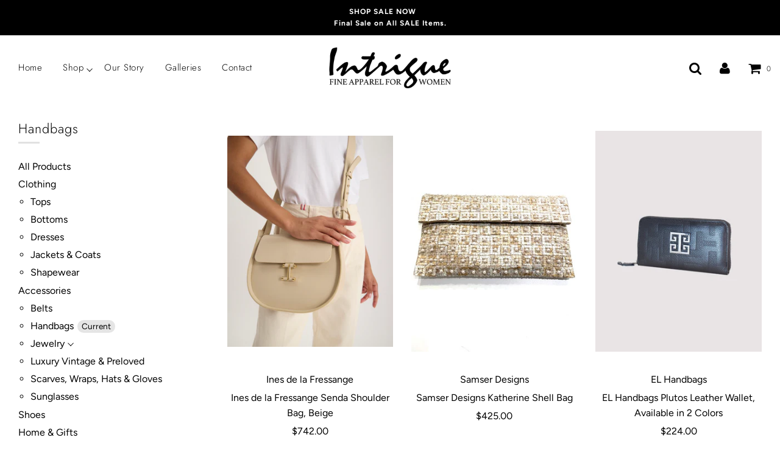

--- FILE ---
content_type: text/html; charset=utf-8
request_url: https://intriguefineapparel.com/collections/handbags
body_size: 27543
content:
<!doctype html>
<!--[if IE 8]><html class="no-js lt-ie9" lang="en"> <![endif]-->
<!--[if IE 9 ]><html class="ie9 no-js"> <![endif]-->
<!--[if (gt IE 9)|!(IE)]><!--> <html class="no-js"> <!--<![endif]-->
<head>

  <!-- Basic page needs ================================================== -->
  <meta charset="utf-8">
  <meta http-equiv="X-UA-Compatible" content="IE=edge">

  
  	  <link rel="shortcut icon" href="//intriguefineapparel.com/cdn/shop/files/high-fashion-look-glamor-portrait-beautiful-sexy-stylish-caucasian-young-woman-model-black-cloth_158538-1965_180x180_crop_center.jpg?v=1614744988" type="image/png">
      <link rel="apple-touch-icon" sizes="180x180" href="//intriguefineapparel.com/cdn/shop/files/high-fashion-look-glamor-portrait-beautiful-sexy-stylish-caucasian-young-woman-model-black-cloth_158538-1965_180x180_crop_center.jpg?v=1614744988">
      <link rel="apple-touch-icon-precomposed" sizes="180x180" href="//intriguefineapparel.com/cdn/shop/files/high-fashion-look-glamor-portrait-beautiful-sexy-stylish-caucasian-young-woman-model-black-cloth_158538-1965_180x180_crop_center.jpg?v=1614744988">
      <link rel="icon" type="image/png" sizes="32x32" href="//intriguefineapparel.com/cdn/shop/files/high-fashion-look-glamor-portrait-beautiful-sexy-stylish-caucasian-young-woman-model-black-cloth_158538-1965_32x32_crop_center.jpg?v=1614744988">
      <link rel="icon" type="image/png" sizes="194x194" href="//intriguefineapparel.com/cdn/shop/files/high-fashion-look-glamor-portrait-beautiful-sexy-stylish-caucasian-young-woman-model-black-cloth_158538-1965_194x194_crop_center.jpg?v=1614744988">
      <link rel="icon" type="image/png" sizes="192x192" href="//intriguefineapparel.com/cdn/shop/files/high-fashion-look-glamor-portrait-beautiful-sexy-stylish-caucasian-young-woman-model-black-cloth_158538-1965_192x192_crop_center.jpg?v=1614744988">
      <link rel="icon" type="image/png" sizes="16x16" href="//intriguefineapparel.com/cdn/shop/files/high-fashion-look-glamor-portrait-beautiful-sexy-stylish-caucasian-young-woman-model-black-cloth_158538-1965_16x16_crop_center.jpg?v=1614744988">
  

  <!-- Title and description ================================================== -->
  <title>
  Handbags &ndash; Intrigue Fine Apparel
  </title>

  

  <!-- Helpers ================================================== -->
  <!-- /snippets/social-meta-tags.liquid -->


  
    <meta property="og:image" content="http://intriguefineapparel.com/cdn/shop/collections/Kemptonandco65b125a13fb47765b125a13fd2f.4071657065b125a13fd2f_16b2baa6-6ee1-456a-8b66-7b77ba3b5ba1_600x600.webp?v=1760627455">
    <meta property="og:image:secure_url" content="https://intriguefineapparel.com/cdn/shop/collections/Kemptonandco65b125a13fb47765b125a13fd2f.4071657065b125a13fd2f_16b2baa6-6ee1-456a-8b66-7b77ba3b5ba1_600x600.webp?v=1760627455">
  
    <meta name="twitter:description" content="" />



<meta property="og:url" content="https://intriguefineapparel.com/collections/handbags">
<meta property="og:site_name" content="Intrigue Fine Apparel">


  <meta property="og:image" content="http://intriguefineapparel.com/cdn/shop/files/social-image_1200x1200.jpg?v=1614744946">
  <meta property="og:image:secure_url" content="https://intriguefineapparel.com/cdn/shop/files/social-image_1200x1200.jpg?v=1614744946">





  <meta name="twitter:card" content="summary">


  
    <meta name="twitter:image" content="https://intriguefineapparel.com/cdn/shop/collections/Kemptonandco65b125a13fb47765b125a13fd2f.4071657065b125a13fd2f_16b2baa6-6ee1-456a-8b66-7b77ba3b5ba1_600x600.webp?v=1760627455">
  
  <meta name="twitter:image:width" content="600">
  <meta name="twitter:image:height" content="600">
  <meta name="twitter:description" content="" />



  <link rel="canonical" href="https://intriguefineapparel.com/collections/handbags"/>
  
	<meta name="viewport" content="width=device-width, initial-scale=1, shrink-to-fit=no">
  
  <meta name="theme-color" content="#000000">

  <!-- CSS ================================================== -->
  <link href="//intriguefineapparel.com/cdn/shop/t/5/assets/plugins.css?v=44479301258130640751769267820" rel="stylesheet" type="text/css" media="all" />
  <link href="//intriguefineapparel.com/cdn/shop/t/5/assets/timber.scss.css?v=9952872284152291591761947720" rel="stylesheet" type="text/css" media="all" />
  <link href="//intriguefineapparel.com/cdn/shop/t/5/assets/custom.scss.css?v=42093651930619237491606351889" rel="stylesheet" type="text/css" media="all" />
  
  

  



  <!-- Header hook for plugins ================================================== -->
  <script>window.performance && window.performance.mark && window.performance.mark('shopify.content_for_header.start');</script><meta name="google-site-verification" content="j8LSGFugJF5NVgMSQkOsgVuT6fjuaCqbZUf9cilvohA">
<meta id="shopify-digital-wallet" name="shopify-digital-wallet" content="/29122199605/digital_wallets/dialog">
<meta name="shopify-checkout-api-token" content="8f973182313a501650a08d759082b14c">
<link rel="alternate" type="application/atom+xml" title="Feed" href="/collections/handbags.atom" />
<link rel="alternate" type="application/json+oembed" href="https://intriguefineapparel.com/collections/handbags.oembed">
<script async="async" src="/checkouts/internal/preloads.js?locale=en-US"></script>
<link rel="preconnect" href="https://shop.app" crossorigin="anonymous">
<script async="async" src="https://shop.app/checkouts/internal/preloads.js?locale=en-US&shop_id=29122199605" crossorigin="anonymous"></script>
<script id="shopify-features" type="application/json">{"accessToken":"8f973182313a501650a08d759082b14c","betas":["rich-media-storefront-analytics"],"domain":"intriguefineapparel.com","predictiveSearch":true,"shopId":29122199605,"locale":"en"}</script>
<script>var Shopify = Shopify || {};
Shopify.shop = "intrigue-fine-apparel.myshopify.com";
Shopify.locale = "en";
Shopify.currency = {"active":"USD","rate":"1.0"};
Shopify.country = "US";
Shopify.theme = {"name":"Intrigue","id":83927892021,"schema_name":"Flow","schema_version":"16.2","theme_store_id":801,"role":"main"};
Shopify.theme.handle = "null";
Shopify.theme.style = {"id":null,"handle":null};
Shopify.cdnHost = "intriguefineapparel.com/cdn";
Shopify.routes = Shopify.routes || {};
Shopify.routes.root = "/";</script>
<script type="module">!function(o){(o.Shopify=o.Shopify||{}).modules=!0}(window);</script>
<script>!function(o){function n(){var o=[];function n(){o.push(Array.prototype.slice.apply(arguments))}return n.q=o,n}var t=o.Shopify=o.Shopify||{};t.loadFeatures=n(),t.autoloadFeatures=n()}(window);</script>
<script>
  window.ShopifyPay = window.ShopifyPay || {};
  window.ShopifyPay.apiHost = "shop.app\/pay";
  window.ShopifyPay.redirectState = null;
</script>
<script id="shop-js-analytics" type="application/json">{"pageType":"collection"}</script>
<script defer="defer" async type="module" src="//intriguefineapparel.com/cdn/shopifycloud/shop-js/modules/v2/client.init-shop-cart-sync_BT-GjEfc.en.esm.js"></script>
<script defer="defer" async type="module" src="//intriguefineapparel.com/cdn/shopifycloud/shop-js/modules/v2/chunk.common_D58fp_Oc.esm.js"></script>
<script defer="defer" async type="module" src="//intriguefineapparel.com/cdn/shopifycloud/shop-js/modules/v2/chunk.modal_xMitdFEc.esm.js"></script>
<script type="module">
  await import("//intriguefineapparel.com/cdn/shopifycloud/shop-js/modules/v2/client.init-shop-cart-sync_BT-GjEfc.en.esm.js");
await import("//intriguefineapparel.com/cdn/shopifycloud/shop-js/modules/v2/chunk.common_D58fp_Oc.esm.js");
await import("//intriguefineapparel.com/cdn/shopifycloud/shop-js/modules/v2/chunk.modal_xMitdFEc.esm.js");

  window.Shopify.SignInWithShop?.initShopCartSync?.({"fedCMEnabled":true,"windoidEnabled":true});

</script>
<script>
  window.Shopify = window.Shopify || {};
  if (!window.Shopify.featureAssets) window.Shopify.featureAssets = {};
  window.Shopify.featureAssets['shop-js'] = {"shop-cart-sync":["modules/v2/client.shop-cart-sync_DZOKe7Ll.en.esm.js","modules/v2/chunk.common_D58fp_Oc.esm.js","modules/v2/chunk.modal_xMitdFEc.esm.js"],"init-fed-cm":["modules/v2/client.init-fed-cm_B6oLuCjv.en.esm.js","modules/v2/chunk.common_D58fp_Oc.esm.js","modules/v2/chunk.modal_xMitdFEc.esm.js"],"shop-cash-offers":["modules/v2/client.shop-cash-offers_D2sdYoxE.en.esm.js","modules/v2/chunk.common_D58fp_Oc.esm.js","modules/v2/chunk.modal_xMitdFEc.esm.js"],"shop-login-button":["modules/v2/client.shop-login-button_QeVjl5Y3.en.esm.js","modules/v2/chunk.common_D58fp_Oc.esm.js","modules/v2/chunk.modal_xMitdFEc.esm.js"],"pay-button":["modules/v2/client.pay-button_DXTOsIq6.en.esm.js","modules/v2/chunk.common_D58fp_Oc.esm.js","modules/v2/chunk.modal_xMitdFEc.esm.js"],"shop-button":["modules/v2/client.shop-button_DQZHx9pm.en.esm.js","modules/v2/chunk.common_D58fp_Oc.esm.js","modules/v2/chunk.modal_xMitdFEc.esm.js"],"avatar":["modules/v2/client.avatar_BTnouDA3.en.esm.js"],"init-windoid":["modules/v2/client.init-windoid_CR1B-cfM.en.esm.js","modules/v2/chunk.common_D58fp_Oc.esm.js","modules/v2/chunk.modal_xMitdFEc.esm.js"],"init-shop-for-new-customer-accounts":["modules/v2/client.init-shop-for-new-customer-accounts_C_vY_xzh.en.esm.js","modules/v2/client.shop-login-button_QeVjl5Y3.en.esm.js","modules/v2/chunk.common_D58fp_Oc.esm.js","modules/v2/chunk.modal_xMitdFEc.esm.js"],"init-shop-email-lookup-coordinator":["modules/v2/client.init-shop-email-lookup-coordinator_BI7n9ZSv.en.esm.js","modules/v2/chunk.common_D58fp_Oc.esm.js","modules/v2/chunk.modal_xMitdFEc.esm.js"],"init-shop-cart-sync":["modules/v2/client.init-shop-cart-sync_BT-GjEfc.en.esm.js","modules/v2/chunk.common_D58fp_Oc.esm.js","modules/v2/chunk.modal_xMitdFEc.esm.js"],"shop-toast-manager":["modules/v2/client.shop-toast-manager_DiYdP3xc.en.esm.js","modules/v2/chunk.common_D58fp_Oc.esm.js","modules/v2/chunk.modal_xMitdFEc.esm.js"],"init-customer-accounts":["modules/v2/client.init-customer-accounts_D9ZNqS-Q.en.esm.js","modules/v2/client.shop-login-button_QeVjl5Y3.en.esm.js","modules/v2/chunk.common_D58fp_Oc.esm.js","modules/v2/chunk.modal_xMitdFEc.esm.js"],"init-customer-accounts-sign-up":["modules/v2/client.init-customer-accounts-sign-up_iGw4briv.en.esm.js","modules/v2/client.shop-login-button_QeVjl5Y3.en.esm.js","modules/v2/chunk.common_D58fp_Oc.esm.js","modules/v2/chunk.modal_xMitdFEc.esm.js"],"shop-follow-button":["modules/v2/client.shop-follow-button_CqMgW2wH.en.esm.js","modules/v2/chunk.common_D58fp_Oc.esm.js","modules/v2/chunk.modal_xMitdFEc.esm.js"],"checkout-modal":["modules/v2/client.checkout-modal_xHeaAweL.en.esm.js","modules/v2/chunk.common_D58fp_Oc.esm.js","modules/v2/chunk.modal_xMitdFEc.esm.js"],"shop-login":["modules/v2/client.shop-login_D91U-Q7h.en.esm.js","modules/v2/chunk.common_D58fp_Oc.esm.js","modules/v2/chunk.modal_xMitdFEc.esm.js"],"lead-capture":["modules/v2/client.lead-capture_BJmE1dJe.en.esm.js","modules/v2/chunk.common_D58fp_Oc.esm.js","modules/v2/chunk.modal_xMitdFEc.esm.js"],"payment-terms":["modules/v2/client.payment-terms_Ci9AEqFq.en.esm.js","modules/v2/chunk.common_D58fp_Oc.esm.js","modules/v2/chunk.modal_xMitdFEc.esm.js"]};
</script>
<script id="__st">var __st={"a":29122199605,"offset":-18000,"reqid":"ed43f6e5-547d-4586-9e33-3d2a453006b1-1769520890","pageurl":"intriguefineapparel.com\/collections\/handbags","u":"6d6e242ded61","p":"collection","rtyp":"collection","rid":160531742773};</script>
<script>window.ShopifyPaypalV4VisibilityTracking = true;</script>
<script id="captcha-bootstrap">!function(){'use strict';const t='contact',e='account',n='new_comment',o=[[t,t],['blogs',n],['comments',n],[t,'customer']],c=[[e,'customer_login'],[e,'guest_login'],[e,'recover_customer_password'],[e,'create_customer']],r=t=>t.map((([t,e])=>`form[action*='/${t}']:not([data-nocaptcha='true']) input[name='form_type'][value='${e}']`)).join(','),a=t=>()=>t?[...document.querySelectorAll(t)].map((t=>t.form)):[];function s(){const t=[...o],e=r(t);return a(e)}const i='password',u='form_key',d=['recaptcha-v3-token','g-recaptcha-response','h-captcha-response',i],f=()=>{try{return window.sessionStorage}catch{return}},m='__shopify_v',_=t=>t.elements[u];function p(t,e,n=!1){try{const o=window.sessionStorage,c=JSON.parse(o.getItem(e)),{data:r}=function(t){const{data:e,action:n}=t;return t[m]||n?{data:e,action:n}:{data:t,action:n}}(c);for(const[e,n]of Object.entries(r))t.elements[e]&&(t.elements[e].value=n);n&&o.removeItem(e)}catch(o){console.error('form repopulation failed',{error:o})}}const l='form_type',E='cptcha';function T(t){t.dataset[E]=!0}const w=window,h=w.document,L='Shopify',v='ce_forms',y='captcha';let A=!1;((t,e)=>{const n=(g='f06e6c50-85a8-45c8-87d0-21a2b65856fe',I='https://cdn.shopify.com/shopifycloud/storefront-forms-hcaptcha/ce_storefront_forms_captcha_hcaptcha.v1.5.2.iife.js',D={infoText:'Protected by hCaptcha',privacyText:'Privacy',termsText:'Terms'},(t,e,n)=>{const o=w[L][v],c=o.bindForm;if(c)return c(t,g,e,D).then(n);var r;o.q.push([[t,g,e,D],n]),r=I,A||(h.body.append(Object.assign(h.createElement('script'),{id:'captcha-provider',async:!0,src:r})),A=!0)});var g,I,D;w[L]=w[L]||{},w[L][v]=w[L][v]||{},w[L][v].q=[],w[L][y]=w[L][y]||{},w[L][y].protect=function(t,e){n(t,void 0,e),T(t)},Object.freeze(w[L][y]),function(t,e,n,w,h,L){const[v,y,A,g]=function(t,e,n){const i=e?o:[],u=t?c:[],d=[...i,...u],f=r(d),m=r(i),_=r(d.filter((([t,e])=>n.includes(e))));return[a(f),a(m),a(_),s()]}(w,h,L),I=t=>{const e=t.target;return e instanceof HTMLFormElement?e:e&&e.form},D=t=>v().includes(t);t.addEventListener('submit',(t=>{const e=I(t);if(!e)return;const n=D(e)&&!e.dataset.hcaptchaBound&&!e.dataset.recaptchaBound,o=_(e),c=g().includes(e)&&(!o||!o.value);(n||c)&&t.preventDefault(),c&&!n&&(function(t){try{if(!f())return;!function(t){const e=f();if(!e)return;const n=_(t);if(!n)return;const o=n.value;o&&e.removeItem(o)}(t);const e=Array.from(Array(32),(()=>Math.random().toString(36)[2])).join('');!function(t,e){_(t)||t.append(Object.assign(document.createElement('input'),{type:'hidden',name:u})),t.elements[u].value=e}(t,e),function(t,e){const n=f();if(!n)return;const o=[...t.querySelectorAll(`input[type='${i}']`)].map((({name:t})=>t)),c=[...d,...o],r={};for(const[a,s]of new FormData(t).entries())c.includes(a)||(r[a]=s);n.setItem(e,JSON.stringify({[m]:1,action:t.action,data:r}))}(t,e)}catch(e){console.error('failed to persist form',e)}}(e),e.submit())}));const S=(t,e)=>{t&&!t.dataset[E]&&(n(t,e.some((e=>e===t))),T(t))};for(const o of['focusin','change'])t.addEventListener(o,(t=>{const e=I(t);D(e)&&S(e,y())}));const B=e.get('form_key'),M=e.get(l),P=B&&M;t.addEventListener('DOMContentLoaded',(()=>{const t=y();if(P)for(const e of t)e.elements[l].value===M&&p(e,B);[...new Set([...A(),...v().filter((t=>'true'===t.dataset.shopifyCaptcha))])].forEach((e=>S(e,t)))}))}(h,new URLSearchParams(w.location.search),n,t,e,['guest_login'])})(!0,!0)}();</script>
<script integrity="sha256-4kQ18oKyAcykRKYeNunJcIwy7WH5gtpwJnB7kiuLZ1E=" data-source-attribution="shopify.loadfeatures" defer="defer" src="//intriguefineapparel.com/cdn/shopifycloud/storefront/assets/storefront/load_feature-a0a9edcb.js" crossorigin="anonymous"></script>
<script crossorigin="anonymous" defer="defer" src="//intriguefineapparel.com/cdn/shopifycloud/storefront/assets/shopify_pay/storefront-65b4c6d7.js?v=20250812"></script>
<script data-source-attribution="shopify.dynamic_checkout.dynamic.init">var Shopify=Shopify||{};Shopify.PaymentButton=Shopify.PaymentButton||{isStorefrontPortableWallets:!0,init:function(){window.Shopify.PaymentButton.init=function(){};var t=document.createElement("script");t.src="https://intriguefineapparel.com/cdn/shopifycloud/portable-wallets/latest/portable-wallets.en.js",t.type="module",document.head.appendChild(t)}};
</script>
<script data-source-attribution="shopify.dynamic_checkout.buyer_consent">
  function portableWalletsHideBuyerConsent(e){var t=document.getElementById("shopify-buyer-consent"),n=document.getElementById("shopify-subscription-policy-button");t&&n&&(t.classList.add("hidden"),t.setAttribute("aria-hidden","true"),n.removeEventListener("click",e))}function portableWalletsShowBuyerConsent(e){var t=document.getElementById("shopify-buyer-consent"),n=document.getElementById("shopify-subscription-policy-button");t&&n&&(t.classList.remove("hidden"),t.removeAttribute("aria-hidden"),n.addEventListener("click",e))}window.Shopify?.PaymentButton&&(window.Shopify.PaymentButton.hideBuyerConsent=portableWalletsHideBuyerConsent,window.Shopify.PaymentButton.showBuyerConsent=portableWalletsShowBuyerConsent);
</script>
<script data-source-attribution="shopify.dynamic_checkout.cart.bootstrap">document.addEventListener("DOMContentLoaded",(function(){function t(){return document.querySelector("shopify-accelerated-checkout-cart, shopify-accelerated-checkout")}if(t())Shopify.PaymentButton.init();else{new MutationObserver((function(e,n){t()&&(Shopify.PaymentButton.init(),n.disconnect())})).observe(document.body,{childList:!0,subtree:!0})}}));
</script>
<link id="shopify-accelerated-checkout-styles" rel="stylesheet" media="screen" href="https://intriguefineapparel.com/cdn/shopifycloud/portable-wallets/latest/accelerated-checkout-backwards-compat.css" crossorigin="anonymous">
<style id="shopify-accelerated-checkout-cart">
        #shopify-buyer-consent {
  margin-top: 1em;
  display: inline-block;
  width: 100%;
}

#shopify-buyer-consent.hidden {
  display: none;
}

#shopify-subscription-policy-button {
  background: none;
  border: none;
  padding: 0;
  text-decoration: underline;
  font-size: inherit;
  cursor: pointer;
}

#shopify-subscription-policy-button::before {
  box-shadow: none;
}

      </style>

<script>window.performance && window.performance.mark && window.performance.mark('shopify.content_for_header.end');</script>
  <!-- /snippets/oldIE-js.liquid -->


<!--[if lt IE 9]>
<script src="//cdnjs.cloudflare.com/ajax/libs/html5shiv/3.7.2/html5shiv.min.js" type="text/javascript"></script>
<script src="//intriguefineapparel.com/cdn/shop/t/5/assets/respond.min.js?v=52248677837542619231606267728" type="text/javascript"></script>
<link href="//intriguefineapparel.com/cdn/shop/t/5/assets/respond-proxy.html" id="respond-proxy" rel="respond-proxy" />
<link href="//intriguefineapparel.com/search?q=f17d7c5f33076a835c6877c16cc82908" id="respond-redirect" rel="respond-redirect" />
<script src="//intriguefineapparel.com/search?q=f17d7c5f33076a835c6877c16cc82908" type="text/javascript"></script>
<![endif]-->



  <script>
    window.wetheme = {
      name: 'Flow',
    };
  </script>
  <script src="//intriguefineapparel.com/cdn/shop/t/5/assets/jquery-3.3.1.min.js?v=74255524871372887611606267725" type="text/javascript"></script>
  <script src="//intriguefineapparel.com/cdn/shop/t/5/assets/modernizr.min.js?v=137617515274177302221606267725" type="text/javascript"></script>

  
  

<link href="https://monorail-edge.shopifysvc.com" rel="dns-prefetch">
<script>(function(){if ("sendBeacon" in navigator && "performance" in window) {try {var session_token_from_headers = performance.getEntriesByType('navigation')[0].serverTiming.find(x => x.name == '_s').description;} catch {var session_token_from_headers = undefined;}var session_cookie_matches = document.cookie.match(/_shopify_s=([^;]*)/);var session_token_from_cookie = session_cookie_matches && session_cookie_matches.length === 2 ? session_cookie_matches[1] : "";var session_token = session_token_from_headers || session_token_from_cookie || "";function handle_abandonment_event(e) {var entries = performance.getEntries().filter(function(entry) {return /monorail-edge.shopifysvc.com/.test(entry.name);});if (!window.abandonment_tracked && entries.length === 0) {window.abandonment_tracked = true;var currentMs = Date.now();var navigation_start = performance.timing.navigationStart;var payload = {shop_id: 29122199605,url: window.location.href,navigation_start,duration: currentMs - navigation_start,session_token,page_type: "collection"};window.navigator.sendBeacon("https://monorail-edge.shopifysvc.com/v1/produce", JSON.stringify({schema_id: "online_store_buyer_site_abandonment/1.1",payload: payload,metadata: {event_created_at_ms: currentMs,event_sent_at_ms: currentMs}}));}}window.addEventListener('pagehide', handle_abandonment_event);}}());</script>
<script id="web-pixels-manager-setup">(function e(e,d,r,n,o){if(void 0===o&&(o={}),!Boolean(null===(a=null===(i=window.Shopify)||void 0===i?void 0:i.analytics)||void 0===a?void 0:a.replayQueue)){var i,a;window.Shopify=window.Shopify||{};var t=window.Shopify;t.analytics=t.analytics||{};var s=t.analytics;s.replayQueue=[],s.publish=function(e,d,r){return s.replayQueue.push([e,d,r]),!0};try{self.performance.mark("wpm:start")}catch(e){}var l=function(){var e={modern:/Edge?\/(1{2}[4-9]|1[2-9]\d|[2-9]\d{2}|\d{4,})\.\d+(\.\d+|)|Firefox\/(1{2}[4-9]|1[2-9]\d|[2-9]\d{2}|\d{4,})\.\d+(\.\d+|)|Chrom(ium|e)\/(9{2}|\d{3,})\.\d+(\.\d+|)|(Maci|X1{2}).+ Version\/(15\.\d+|(1[6-9]|[2-9]\d|\d{3,})\.\d+)([,.]\d+|)( \(\w+\)|)( Mobile\/\w+|) Safari\/|Chrome.+OPR\/(9{2}|\d{3,})\.\d+\.\d+|(CPU[ +]OS|iPhone[ +]OS|CPU[ +]iPhone|CPU IPhone OS|CPU iPad OS)[ +]+(15[._]\d+|(1[6-9]|[2-9]\d|\d{3,})[._]\d+)([._]\d+|)|Android:?[ /-](13[3-9]|1[4-9]\d|[2-9]\d{2}|\d{4,})(\.\d+|)(\.\d+|)|Android.+Firefox\/(13[5-9]|1[4-9]\d|[2-9]\d{2}|\d{4,})\.\d+(\.\d+|)|Android.+Chrom(ium|e)\/(13[3-9]|1[4-9]\d|[2-9]\d{2}|\d{4,})\.\d+(\.\d+|)|SamsungBrowser\/([2-9]\d|\d{3,})\.\d+/,legacy:/Edge?\/(1[6-9]|[2-9]\d|\d{3,})\.\d+(\.\d+|)|Firefox\/(5[4-9]|[6-9]\d|\d{3,})\.\d+(\.\d+|)|Chrom(ium|e)\/(5[1-9]|[6-9]\d|\d{3,})\.\d+(\.\d+|)([\d.]+$|.*Safari\/(?![\d.]+ Edge\/[\d.]+$))|(Maci|X1{2}).+ Version\/(10\.\d+|(1[1-9]|[2-9]\d|\d{3,})\.\d+)([,.]\d+|)( \(\w+\)|)( Mobile\/\w+|) Safari\/|Chrome.+OPR\/(3[89]|[4-9]\d|\d{3,})\.\d+\.\d+|(CPU[ +]OS|iPhone[ +]OS|CPU[ +]iPhone|CPU IPhone OS|CPU iPad OS)[ +]+(10[._]\d+|(1[1-9]|[2-9]\d|\d{3,})[._]\d+)([._]\d+|)|Android:?[ /-](13[3-9]|1[4-9]\d|[2-9]\d{2}|\d{4,})(\.\d+|)(\.\d+|)|Mobile Safari.+OPR\/([89]\d|\d{3,})\.\d+\.\d+|Android.+Firefox\/(13[5-9]|1[4-9]\d|[2-9]\d{2}|\d{4,})\.\d+(\.\d+|)|Android.+Chrom(ium|e)\/(13[3-9]|1[4-9]\d|[2-9]\d{2}|\d{4,})\.\d+(\.\d+|)|Android.+(UC? ?Browser|UCWEB|U3)[ /]?(15\.([5-9]|\d{2,})|(1[6-9]|[2-9]\d|\d{3,})\.\d+)\.\d+|SamsungBrowser\/(5\.\d+|([6-9]|\d{2,})\.\d+)|Android.+MQ{2}Browser\/(14(\.(9|\d{2,})|)|(1[5-9]|[2-9]\d|\d{3,})(\.\d+|))(\.\d+|)|K[Aa][Ii]OS\/(3\.\d+|([4-9]|\d{2,})\.\d+)(\.\d+|)/},d=e.modern,r=e.legacy,n=navigator.userAgent;return n.match(d)?"modern":n.match(r)?"legacy":"unknown"}(),u="modern"===l?"modern":"legacy",c=(null!=n?n:{modern:"",legacy:""})[u],f=function(e){return[e.baseUrl,"/wpm","/b",e.hashVersion,"modern"===e.buildTarget?"m":"l",".js"].join("")}({baseUrl:d,hashVersion:r,buildTarget:u}),m=function(e){var d=e.version,r=e.bundleTarget,n=e.surface,o=e.pageUrl,i=e.monorailEndpoint;return{emit:function(e){var a=e.status,t=e.errorMsg,s=(new Date).getTime(),l=JSON.stringify({metadata:{event_sent_at_ms:s},events:[{schema_id:"web_pixels_manager_load/3.1",payload:{version:d,bundle_target:r,page_url:o,status:a,surface:n,error_msg:t},metadata:{event_created_at_ms:s}}]});if(!i)return console&&console.warn&&console.warn("[Web Pixels Manager] No Monorail endpoint provided, skipping logging."),!1;try{return self.navigator.sendBeacon.bind(self.navigator)(i,l)}catch(e){}var u=new XMLHttpRequest;try{return u.open("POST",i,!0),u.setRequestHeader("Content-Type","text/plain"),u.send(l),!0}catch(e){return console&&console.warn&&console.warn("[Web Pixels Manager] Got an unhandled error while logging to Monorail."),!1}}}}({version:r,bundleTarget:l,surface:e.surface,pageUrl:self.location.href,monorailEndpoint:e.monorailEndpoint});try{o.browserTarget=l,function(e){var d=e.src,r=e.async,n=void 0===r||r,o=e.onload,i=e.onerror,a=e.sri,t=e.scriptDataAttributes,s=void 0===t?{}:t,l=document.createElement("script"),u=document.querySelector("head"),c=document.querySelector("body");if(l.async=n,l.src=d,a&&(l.integrity=a,l.crossOrigin="anonymous"),s)for(var f in s)if(Object.prototype.hasOwnProperty.call(s,f))try{l.dataset[f]=s[f]}catch(e){}if(o&&l.addEventListener("load",o),i&&l.addEventListener("error",i),u)u.appendChild(l);else{if(!c)throw new Error("Did not find a head or body element to append the script");c.appendChild(l)}}({src:f,async:!0,onload:function(){if(!function(){var e,d;return Boolean(null===(d=null===(e=window.Shopify)||void 0===e?void 0:e.analytics)||void 0===d?void 0:d.initialized)}()){var d=window.webPixelsManager.init(e)||void 0;if(d){var r=window.Shopify.analytics;r.replayQueue.forEach((function(e){var r=e[0],n=e[1],o=e[2];d.publishCustomEvent(r,n,o)})),r.replayQueue=[],r.publish=d.publishCustomEvent,r.visitor=d.visitor,r.initialized=!0}}},onerror:function(){return m.emit({status:"failed",errorMsg:"".concat(f," has failed to load")})},sri:function(e){var d=/^sha384-[A-Za-z0-9+/=]+$/;return"string"==typeof e&&d.test(e)}(c)?c:"",scriptDataAttributes:o}),m.emit({status:"loading"})}catch(e){m.emit({status:"failed",errorMsg:(null==e?void 0:e.message)||"Unknown error"})}}})({shopId: 29122199605,storefrontBaseUrl: "https://intriguefineapparel.com",extensionsBaseUrl: "https://extensions.shopifycdn.com/cdn/shopifycloud/web-pixels-manager",monorailEndpoint: "https://monorail-edge.shopifysvc.com/unstable/produce_batch",surface: "storefront-renderer",enabledBetaFlags: ["2dca8a86"],webPixelsConfigList: [{"id":"536248373","configuration":"{\"config\":\"{\\\"pixel_id\\\":\\\"GT-5NR2NC3X\\\",\\\"target_country\\\":\\\"US\\\",\\\"gtag_events\\\":[{\\\"type\\\":\\\"purchase\\\",\\\"action_label\\\":\\\"MC-FBSX3J073B\\\"},{\\\"type\\\":\\\"page_view\\\",\\\"action_label\\\":\\\"MC-FBSX3J073B\\\"},{\\\"type\\\":\\\"view_item\\\",\\\"action_label\\\":\\\"MC-FBSX3J073B\\\"}],\\\"enable_monitoring_mode\\\":false}\"}","eventPayloadVersion":"v1","runtimeContext":"OPEN","scriptVersion":"b2a88bafab3e21179ed38636efcd8a93","type":"APP","apiClientId":1780363,"privacyPurposes":[],"dataSharingAdjustments":{"protectedCustomerApprovalScopes":["read_customer_address","read_customer_email","read_customer_name","read_customer_personal_data","read_customer_phone"]}},{"id":"132317237","configuration":"{\"pixel_id\":\"734111123863497\",\"pixel_type\":\"facebook_pixel\",\"metaapp_system_user_token\":\"-\"}","eventPayloadVersion":"v1","runtimeContext":"OPEN","scriptVersion":"ca16bc87fe92b6042fbaa3acc2fbdaa6","type":"APP","apiClientId":2329312,"privacyPurposes":["ANALYTICS","MARKETING","SALE_OF_DATA"],"dataSharingAdjustments":{"protectedCustomerApprovalScopes":["read_customer_address","read_customer_email","read_customer_name","read_customer_personal_data","read_customer_phone"]}},{"id":"63504437","configuration":"{\"tagID\":\"2612771869576\"}","eventPayloadVersion":"v1","runtimeContext":"STRICT","scriptVersion":"18031546ee651571ed29edbe71a3550b","type":"APP","apiClientId":3009811,"privacyPurposes":["ANALYTICS","MARKETING","SALE_OF_DATA"],"dataSharingAdjustments":{"protectedCustomerApprovalScopes":["read_customer_address","read_customer_email","read_customer_name","read_customer_personal_data","read_customer_phone"]}},{"id":"90505269","eventPayloadVersion":"v1","runtimeContext":"LAX","scriptVersion":"1","type":"CUSTOM","privacyPurposes":["ANALYTICS"],"name":"Google Analytics tag (migrated)"},{"id":"shopify-app-pixel","configuration":"{}","eventPayloadVersion":"v1","runtimeContext":"STRICT","scriptVersion":"0450","apiClientId":"shopify-pixel","type":"APP","privacyPurposes":["ANALYTICS","MARKETING"]},{"id":"shopify-custom-pixel","eventPayloadVersion":"v1","runtimeContext":"LAX","scriptVersion":"0450","apiClientId":"shopify-pixel","type":"CUSTOM","privacyPurposes":["ANALYTICS","MARKETING"]}],isMerchantRequest: false,initData: {"shop":{"name":"Intrigue Fine Apparel","paymentSettings":{"currencyCode":"USD"},"myshopifyDomain":"intrigue-fine-apparel.myshopify.com","countryCode":"US","storefrontUrl":"https:\/\/intriguefineapparel.com"},"customer":null,"cart":null,"checkout":null,"productVariants":[],"purchasingCompany":null},},"https://intriguefineapparel.com/cdn","fcfee988w5aeb613cpc8e4bc33m6693e112",{"modern":"","legacy":""},{"shopId":"29122199605","storefrontBaseUrl":"https:\/\/intriguefineapparel.com","extensionBaseUrl":"https:\/\/extensions.shopifycdn.com\/cdn\/shopifycloud\/web-pixels-manager","surface":"storefront-renderer","enabledBetaFlags":"[\"2dca8a86\"]","isMerchantRequest":"false","hashVersion":"fcfee988w5aeb613cpc8e4bc33m6693e112","publish":"custom","events":"[[\"page_viewed\",{}],[\"collection_viewed\",{\"collection\":{\"id\":\"160531742773\",\"title\":\"Handbags\",\"productVariants\":[{\"price\":{\"amount\":742.0,\"currencyCode\":\"USD\"},\"product\":{\"title\":\"Ines de la Fressange Senda Shoulder Bag, Beige\",\"vendor\":\"Ines de la Fressange\",\"id\":\"8012241567797\",\"untranslatedTitle\":\"Ines de la Fressange Senda Shoulder Bag, Beige\",\"url\":\"\/products\/ines-de-la-fressange-senda-shoulder-bag-beige\",\"type\":\"Handbag\"},\"id\":\"44856152883253\",\"image\":{\"src\":\"\/\/intriguefineapparel.com\/cdn\/shop\/files\/INTL036BCA033-M150_BEIGE___P3.jpg?v=1767803658\"},\"sku\":\"106974\",\"title\":\"Default Title\",\"untranslatedTitle\":\"Default Title\"},{\"price\":{\"amount\":425.0,\"currencyCode\":\"USD\"},\"product\":{\"title\":\"Samser Designs Katherine Shell Bag\",\"vendor\":\"Samser Designs\",\"id\":\"8004273799221\",\"untranslatedTitle\":\"Samser Designs Katherine Shell Bag\",\"url\":\"\/products\/samser-designs-katherine-shell-bag\",\"type\":\"Handbag\"},\"id\":\"44831916032053\",\"image\":{\"src\":\"\/\/intriguefineapparel.com\/cdn\/shop\/files\/IMG_5210_002.jpg?v=1764802043\"},\"sku\":\"110313\",\"title\":\"Default Title\",\"untranslatedTitle\":\"Default Title\"},{\"price\":{\"amount\":224.0,\"currencyCode\":\"USD\"},\"product\":{\"title\":\"EL Handbags Plutos Leather Wallet, Available in 2 Colors\",\"vendor\":\"EL Handbags\",\"id\":\"8001945206837\",\"untranslatedTitle\":\"EL Handbags Plutos Leather Wallet, Available in 2 Colors\",\"url\":\"\/products\/el-handbags-plutos-leather-wallet-available-in-2-colors-copy\",\"type\":\"Handbag\"},\"id\":\"44820080001077\",\"image\":{\"src\":\"\/\/intriguefineapparel.com\/cdn\/shop\/files\/PLUTOS_CLASSIC_PATTERN_EMBOSSED_LEATHER_BLACK_3-4.jpg?v=1764194178\"},\"sku\":\"108106\",\"title\":\"Black Embossed\",\"untranslatedTitle\":\"Black Embossed\"},{\"price\":{\"amount\":254.0,\"currencyCode\":\"USD\"},\"product\":{\"title\":\"EL Handbags Ovolos Leather Wallet, Available in 2 Colors\",\"vendor\":\"EL Handbags\",\"id\":\"8001944879157\",\"untranslatedTitle\":\"EL Handbags Ovolos Leather Wallet, Available in 2 Colors\",\"url\":\"\/products\/el-handbags-ovolos-leather-wallet-available-in-2-colors\",\"type\":\"Handbag\"},\"id\":\"44820025376821\",\"image\":{\"src\":\"\/\/intriguefineapparel.com\/cdn\/shop\/files\/OVOLOS_EMBOSSED_LEATHER_BLACK-3.jpg?v=1764193661\"},\"sku\":\"108104\",\"title\":\"Black Embossed\",\"untranslatedTitle\":\"Black Embossed\"},{\"price\":{\"amount\":239.0,\"currencyCode\":\"USD\"},\"product\":{\"title\":\"EL Handbags Doris Small Embossed Leather Bag\",\"vendor\":\"EL Handbags\",\"id\":\"8001943928885\",\"untranslatedTitle\":\"EL Handbags Doris Small Embossed Leather Bag\",\"url\":\"\/products\/el-handbags-doris-small-embossed-leather-bag\",\"type\":\"Handbag\"},\"id\":\"44819994574901\",\"image\":{\"src\":\"\/\/intriguefineapparel.com\/cdn\/shop\/files\/DORIS_G_EMBOSSED_LEATHER_FRONT.jpg?v=1764187854\"},\"sku\":\"108097\",\"title\":\"Default Title\",\"untranslatedTitle\":\"Default Title\"},{\"price\":{\"amount\":714.0,\"currencyCode\":\"USD\"},\"product\":{\"title\":\"Ted 1942 Mini Door Bag, Black with Black Suede\",\"vendor\":\"Ted 1942\",\"id\":\"7992171659317\",\"untranslatedTitle\":\"Ted 1942 Mini Door Bag, Black with Black Suede\",\"url\":\"\/products\/my-name-is-ted-mini-door-bag-black-with-black-suede\",\"type\":\"Handbag\"},\"id\":\"44781308444725\",\"image\":{\"src\":\"\/\/intriguefineapparel.com\/cdn\/shop\/files\/1000377825_01-700x700.jpg?v=1762360533\"},\"sku\":\"109188\",\"title\":\"Default Title\",\"untranslatedTitle\":\"Default Title\"},{\"price\":{\"amount\":485.0,\"currencyCode\":\"USD\"},\"product\":{\"title\":\"Kempton \u0026 Co Mini Tote - Pleated Indigo\",\"vendor\":\"Kempton \u0026 Co\",\"id\":\"7969824899125\",\"untranslatedTitle\":\"Kempton \u0026 Co Mini Tote - Pleated Indigo\",\"url\":\"\/products\/kempton-co-mini-tote-pleated-indigo\",\"type\":\"Handbag\"},\"id\":\"44718948483125\",\"image\":{\"src\":\"\/\/intriguefineapparel.com\/cdn\/shop\/files\/Kemptonandco65b1428569801065b14285699ca.5436641365b14285699ca.webp?v=1759597998\"},\"sku\":\"107791\",\"title\":\"Default Title\",\"untranslatedTitle\":\"Default Title\"},{\"price\":{\"amount\":385.0,\"currencyCode\":\"USD\"},\"product\":{\"title\":\"Kempton \u0026 Co Amberleigh Crossbody Bag - Pleated Indigo\",\"vendor\":\"Kempton \u0026 Co\",\"id\":\"7969815035957\",\"untranslatedTitle\":\"Kempton \u0026 Co Amberleigh Crossbody Bag - Pleated Indigo\",\"url\":\"\/products\/kempton-co-amberleigh-crossbody-bag-pleated-indigo\",\"type\":\"Handbag\"},\"id\":\"44718919155765\",\"image\":{\"src\":\"\/\/intriguefineapparel.com\/cdn\/shop\/files\/Kemptonandco65b14e7dc57e2265b14e7dc59ef.3651133765b14e7dc59ef.webp?v=1759594205\"},\"sku\":\"107790\",\"title\":\"Default Title\",\"untranslatedTitle\":\"Default Title\"},{\"price\":{\"amount\":695.0,\"currencyCode\":\"USD\"},\"product\":{\"title\":\"Kempton \u0026 Co Bantham Tote - Fog Threaded Weave\",\"vendor\":\"Kempton \u0026 Co\",\"id\":\"7967362318389\",\"untranslatedTitle\":\"Kempton \u0026 Co Bantham Tote - Fog Threaded Weave\",\"url\":\"\/products\/kempton-co-bantham-tote-fog-threaded-weave\",\"type\":\"Handbag\"},\"id\":\"44712960163893\",\"image\":{\"src\":\"\/\/intriguefineapparel.com\/cdn\/shop\/files\/Kemptonandco68dafc587cc1b468dafc587ce63.8103071668dafc587ce63.webp?v=1759248971\"},\"sku\":\"107627\",\"title\":\"Default Title\",\"untranslatedTitle\":\"Default Title\"},{\"price\":{\"amount\":425.0,\"currencyCode\":\"USD\"},\"product\":{\"title\":\"Kempton \u0026 Co Mini Tote - Lazer Criss Cross\",\"vendor\":\"Kempton \u0026 Co\",\"id\":\"7967360090165\",\"untranslatedTitle\":\"Kempton \u0026 Co Mini Tote - Lazer Criss Cross\",\"url\":\"\/products\/kempton-co-mini-tote-lazer-criss-cross-1\",\"type\":\"Handbag\"},\"id\":\"44712950759477\",\"image\":{\"src\":\"\/\/intriguefineapparel.com\/cdn\/shop\/files\/Kemptonandco65b126b19018f765b126b190394.1019746265b126b190394.webp?v=1759248114\"},\"sku\":\"107626\",\"title\":\"Default Title\",\"untranslatedTitle\":\"Default Title\"},{\"price\":{\"amount\":450.0,\"currencyCode\":\"USD\"},\"product\":{\"title\":\"Kempton \u0026 Co Mini Rough Night Crossbody\",\"vendor\":\"Kempton \u0026 Co\",\"id\":\"7967356125237\",\"untranslatedTitle\":\"Kempton \u0026 Co Mini Rough Night Crossbody\",\"url\":\"\/products\/kempton-co-mini-rough-night-crossbody\",\"type\":\"Handbag\"},\"id\":\"44712936374325\",\"image\":{\"src\":\"\/\/intriguefineapparel.com\/cdn\/shop\/files\/Kemptonandco67a9e2afabe57067a9e2afac02f.7878166167a9e2afac02f.webp?v=1759246096\"},\"sku\":\"107579\",\"title\":\"Default Title\",\"untranslatedTitle\":\"Default Title\"},{\"price\":{\"amount\":85.0,\"currencyCode\":\"USD\"},\"product\":{\"title\":\"WOUF Glossy Waistbag, Basil\",\"vendor\":\"WOUF\",\"id\":\"7952374464565\",\"untranslatedTitle\":\"WOUF Glossy Waistbag, Basil\",\"url\":\"\/products\/wouf-glossy-waistbag-basil\",\"type\":\"Handbag\"},\"id\":\"44665728761909\",\"image\":{\"src\":\"\/\/intriguefineapparel.com\/cdn\/shop\/files\/Basil_Waistbag_BW250027_8474406994713_1.webp?v=1756848195\"},\"sku\":\"106517\",\"title\":\"Default Title\",\"untranslatedTitle\":\"Default Title\"},{\"price\":{\"amount\":95.0,\"currencyCode\":\"USD\"},\"product\":{\"title\":\"WOUF Glossy Shoulder Bag, Basil\",\"vendor\":\"WOUF\",\"id\":\"7952371154997\",\"untranslatedTitle\":\"WOUF Glossy Shoulder Bag, Basil\",\"url\":\"\/products\/wouf-glossy-shoulder-bag-basil\",\"type\":\"Handbag\"},\"id\":\"44665718341685\",\"image\":{\"src\":\"\/\/intriguefineapparel.com\/cdn\/shop\/files\/Basil_Shoulder_Bag_BS250027_8474406994744_1.webp?v=1756845505\"},\"sku\":\"106515\",\"title\":\"Default Title\",\"untranslatedTitle\":\"Default Title\"},{\"price\":{\"amount\":95.0,\"currencyCode\":\"USD\"},\"product\":{\"title\":\"WOUF Glossy Shoulder Bag, Cherry\",\"vendor\":\"WOUF\",\"id\":\"7952371056693\",\"untranslatedTitle\":\"WOUF Glossy Shoulder Bag, Cherry\",\"url\":\"\/products\/wouf-glossy-shoulder-bag-cherry\",\"type\":\"Handbag\"},\"id\":\"44665718177845\",\"image\":{\"src\":\"\/\/intriguefineapparel.com\/cdn\/shop\/files\/Cherry_Shoulder_Bag_BS250026_8474406994669_1.webp?v=1756845335\"},\"sku\":\"106512\",\"title\":\"Default Title\",\"untranslatedTitle\":\"Default Title\"},{\"price\":{\"amount\":280.0,\"currencyCode\":\"USD\"},\"product\":{\"title\":\"B-Low The Belt Zoey Wristlet Moto\",\"vendor\":\"B-Low The Belt\",\"id\":\"7893771157557\",\"untranslatedTitle\":\"B-Low The Belt Zoey Wristlet Moto\",\"url\":\"\/products\/b-low-the-belt-zoey-wristlet-moto\",\"type\":\"Handbag\"},\"id\":\"44445857054773\",\"image\":{\"src\":\"\/\/intriguefineapparel.com\/cdn\/shop\/files\/3HW295-005LE-1eed180e9f75477d853755a48df26d6f.jpg?v=1744834853\"},\"sku\":\"104771\",\"title\":\"Default Title\",\"untranslatedTitle\":\"Default Title\"},{\"price\":{\"amount\":289.0,\"currencyCode\":\"USD\"},\"product\":{\"title\":\"Herbert Frere Soeur La Grande Lili Adria Handbag - Final Sale\",\"vendor\":\"Herbert Frere Soeur\",\"id\":\"7770358153269\",\"untranslatedTitle\":\"Herbert Frere Soeur La Grande Lili Adria Handbag - Final Sale\",\"url\":\"\/products\/herbert-frere-soeur-la-grande-lili-adria-handbag-carambel-lamb\",\"type\":\"Handbag\"},\"id\":\"44174125563957\",\"image\":{\"src\":\"\/\/intriguefineapparel.com\/cdn\/shop\/files\/PROP-972583CAH-LA-GRANDE-LILI-ADRIA-CAMEL-LAMB-HD.webp?v=1742229116\"},\"sku\":\"102537\",\"title\":\"Default Title\",\"untranslatedTitle\":\"Default Title\"},{\"price\":{\"amount\":197.0,\"currencyCode\":\"USD\"},\"product\":{\"title\":\"Herbert Frere Soeur La Lili Crispy Handbag - Final Sale\",\"vendor\":\"Herbert Frere Soeur\",\"id\":\"7770357923893\",\"untranslatedTitle\":\"Herbert Frere Soeur La Lili Crispy Handbag - Final Sale\",\"url\":\"\/products\/herbert-frere-soeur-la-lili-crispy-handbag-caramel-crou\",\"type\":\"Handbag\"},\"id\":\"44174124351541\",\"image\":{\"src\":\"\/\/intriguefineapparel.com\/cdn\/shop\/files\/PROP-972460CAH-LA-LILI-CRISPY-CARAMEL-ROUILLE-HD-1.webp?v=1742227843\"},\"sku\":\"102536\",\"title\":\"Default Title\",\"untranslatedTitle\":\"Default Title\"},{\"price\":{\"amount\":490.0,\"currencyCode\":\"USD\"},\"product\":{\"title\":\"Arcadia Dione Large Top Handle Bag, Metallic Gold\",\"vendor\":\"Arcadia Bags\",\"id\":\"7766884581429\",\"untranslatedTitle\":\"Arcadia Dione Large Top Handle Bag, Metallic Gold\",\"url\":\"\/products\/arcadia-dione-large-top-handle-bag-metallic\",\"type\":\"Handbag\"},\"id\":\"44163548741685\",\"image\":{\"src\":\"\/\/intriguefineapparel.com\/cdn\/shop\/files\/9033-MET-PLATINO1_2000x2000_acbab59d-cf5c-4ee7-9333-8ebfe3b69b62.jpg?v=1742320009\"},\"sku\":\"102283\",\"title\":\"Default Title\",\"untranslatedTitle\":\"Default Title\"},{\"price\":{\"amount\":125.0,\"currencyCode\":\"USD\"},\"product\":{\"title\":\"HOBO Bags Harley Crossbody Sling, Warm Honey - Final Sale\",\"vendor\":\"HOBO Bags\",\"id\":\"7750909624373\",\"untranslatedTitle\":\"HOBO Bags Harley Crossbody Sling, Warm Honey - Final Sale\",\"url\":\"\/products\/hobo-bags-harley-crossbody-sling\",\"type\":\"Handbag\"},\"id\":\"44096603422773\",\"image\":{\"src\":\"\/\/intriguefineapparel.com\/cdn\/shop\/files\/SO-82474WHNY_01_662f1d43-2bc5-41f1-81d2-bb0ae0d4bda7.webp?v=1730404147\"},\"sku\":\"102040\",\"title\":\"Default Title\",\"untranslatedTitle\":\"Default Title\"},{\"price\":{\"amount\":954.0,\"currencyCode\":\"USD\"},\"product\":{\"title\":\"Ted 1942 Mini Crossbody Door Bag, Black\",\"vendor\":\"Ted 1942\",\"id\":\"7742285611061\",\"untranslatedTitle\":\"Ted 1942 Mini Crossbody Door Bag, Black\",\"url\":\"\/products\/ted-1942-mini-crossbody-door-bag-black\",\"type\":\"Handbag\"},\"id\":\"44060665282613\",\"image\":{\"src\":\"\/\/intriguefineapparel.com\/cdn\/shop\/files\/tednewcollection_black_01_900x_03704087-a034-442d-b6da-803b37328575.webp?v=1729107103\"},\"sku\":\"101592\",\"title\":\"Default Title\",\"untranslatedTitle\":\"Default Title\"},{\"price\":{\"amount\":299.0,\"currencyCode\":\"USD\"},\"product\":{\"title\":\"Cordani Calzature Small Shoulder Hobo - Final Sale\",\"vendor\":\"Cordani Calzature\",\"id\":\"7724774457397\",\"untranslatedTitle\":\"Cordani Calzature Small Shoulder Hobo - Final Sale\",\"url\":\"\/products\/cordani-calzature-leather-shoulder-bag\",\"type\":\"Handbag\"},\"id\":\"43986150490165\",\"image\":{\"src\":\"\/\/intriguefineapparel.com\/cdn\/shop\/files\/FC4EEB0C-E0E4-4210-B009-1B015DF4FB3A.jpg?v=1741192176\"},\"sku\":\"100004\",\"title\":\"Default Title\",\"untranslatedTitle\":\"Default Title\"},{\"price\":{\"amount\":382.0,\"currencyCode\":\"USD\"},\"product\":{\"title\":\"Sabbai Luna Bag, Large - Final Sale\",\"vendor\":\"Sabbai Bags\",\"id\":\"7237400264757\",\"untranslatedTitle\":\"Sabbai Luna Bag, Large - Final Sale\",\"url\":\"\/products\/sabbai-luna-bag-available-in-3-colors\",\"type\":\"Handbag\"},\"id\":\"42608576167989\",\"image\":{\"src\":\"\/\/intriguefineapparel.com\/cdn\/shop\/files\/IMG_1593_003.jpg?v=1706661570\"},\"sku\":\"94607\",\"title\":\"Default Title\",\"untranslatedTitle\":\"Default Title\"}]}}]]"});</script><script>
  window.ShopifyAnalytics = window.ShopifyAnalytics || {};
  window.ShopifyAnalytics.meta = window.ShopifyAnalytics.meta || {};
  window.ShopifyAnalytics.meta.currency = 'USD';
  var meta = {"products":[{"id":8012241567797,"gid":"gid:\/\/shopify\/Product\/8012241567797","vendor":"Ines de la Fressange","type":"Handbag","handle":"ines-de-la-fressange-senda-shoulder-bag-beige","variants":[{"id":44856152883253,"price":74200,"name":"Ines de la Fressange Senda Shoulder Bag, Beige","public_title":null,"sku":"106974"}],"remote":false},{"id":8004273799221,"gid":"gid:\/\/shopify\/Product\/8004273799221","vendor":"Samser Designs","type":"Handbag","handle":"samser-designs-katherine-shell-bag","variants":[{"id":44831916032053,"price":42500,"name":"Samser Designs Katherine Shell Bag","public_title":null,"sku":"110313"}],"remote":false},{"id":8001945206837,"gid":"gid:\/\/shopify\/Product\/8001945206837","vendor":"EL Handbags","type":"Handbag","handle":"el-handbags-plutos-leather-wallet-available-in-2-colors-copy","variants":[{"id":44820080001077,"price":22400,"name":"EL Handbags Plutos Leather Wallet, Available in 2 Colors - Black Embossed","public_title":"Black Embossed","sku":"108106"},{"id":44820080033845,"price":22400,"name":"EL Handbags Plutos Leather Wallet, Available in 2 Colors - Orange Dolaro","public_title":"Orange Dolaro","sku":"108107"}],"remote":false},{"id":8001944879157,"gid":"gid:\/\/shopify\/Product\/8001944879157","vendor":"EL Handbags","type":"Handbag","handle":"el-handbags-ovolos-leather-wallet-available-in-2-colors","variants":[{"id":44820025376821,"price":25400,"name":"EL Handbags Ovolos Leather Wallet, Available in 2 Colors - Black Embossed","public_title":"Black Embossed","sku":"108104"},{"id":44820025409589,"price":25400,"name":"EL Handbags Ovolos Leather Wallet, Available in 2 Colors - Orange Dolaro","public_title":"Orange Dolaro","sku":"108105"}],"remote":false},{"id":8001943928885,"gid":"gid:\/\/shopify\/Product\/8001943928885","vendor":"EL Handbags","type":"Handbag","handle":"el-handbags-doris-small-embossed-leather-bag","variants":[{"id":44819994574901,"price":23900,"name":"EL Handbags Doris Small Embossed Leather Bag","public_title":null,"sku":"108097"}],"remote":false},{"id":7992171659317,"gid":"gid:\/\/shopify\/Product\/7992171659317","vendor":"Ted 1942","type":"Handbag","handle":"my-name-is-ted-mini-door-bag-black-with-black-suede","variants":[{"id":44781308444725,"price":71400,"name":"Ted 1942 Mini Door Bag, Black with Black Suede","public_title":null,"sku":"109188"}],"remote":false},{"id":7969824899125,"gid":"gid:\/\/shopify\/Product\/7969824899125","vendor":"Kempton \u0026 Co","type":"Handbag","handle":"kempton-co-mini-tote-pleated-indigo","variants":[{"id":44718948483125,"price":48500,"name":"Kempton \u0026 Co Mini Tote - Pleated Indigo","public_title":null,"sku":"107791"}],"remote":false},{"id":7969815035957,"gid":"gid:\/\/shopify\/Product\/7969815035957","vendor":"Kempton \u0026 Co","type":"Handbag","handle":"kempton-co-amberleigh-crossbody-bag-pleated-indigo","variants":[{"id":44718919155765,"price":38500,"name":"Kempton \u0026 Co Amberleigh Crossbody Bag - Pleated Indigo","public_title":null,"sku":"107790"}],"remote":false},{"id":7967362318389,"gid":"gid:\/\/shopify\/Product\/7967362318389","vendor":"Kempton \u0026 Co","type":"Handbag","handle":"kempton-co-bantham-tote-fog-threaded-weave","variants":[{"id":44712960163893,"price":69500,"name":"Kempton \u0026 Co Bantham Tote - Fog Threaded Weave","public_title":null,"sku":"107627"}],"remote":false},{"id":7967360090165,"gid":"gid:\/\/shopify\/Product\/7967360090165","vendor":"Kempton \u0026 Co","type":"Handbag","handle":"kempton-co-mini-tote-lazer-criss-cross-1","variants":[{"id":44712950759477,"price":42500,"name":"Kempton \u0026 Co Mini Tote - Lazer Criss Cross","public_title":null,"sku":"107626"}],"remote":false},{"id":7967356125237,"gid":"gid:\/\/shopify\/Product\/7967356125237","vendor":"Kempton \u0026 Co","type":"Handbag","handle":"kempton-co-mini-rough-night-crossbody","variants":[{"id":44712936374325,"price":45000,"name":"Kempton \u0026 Co Mini Rough Night Crossbody","public_title":null,"sku":"107579"}],"remote":false},{"id":7952374464565,"gid":"gid:\/\/shopify\/Product\/7952374464565","vendor":"WOUF","type":"Handbag","handle":"wouf-glossy-waistbag-basil","variants":[{"id":44665728761909,"price":8500,"name":"WOUF Glossy Waistbag, Basil","public_title":null,"sku":"106517"}],"remote":false},{"id":7952371154997,"gid":"gid:\/\/shopify\/Product\/7952371154997","vendor":"WOUF","type":"Handbag","handle":"wouf-glossy-shoulder-bag-basil","variants":[{"id":44665718341685,"price":9500,"name":"WOUF Glossy Shoulder Bag, Basil","public_title":null,"sku":"106515"}],"remote":false},{"id":7952371056693,"gid":"gid:\/\/shopify\/Product\/7952371056693","vendor":"WOUF","type":"Handbag","handle":"wouf-glossy-shoulder-bag-cherry","variants":[{"id":44665718177845,"price":9500,"name":"WOUF Glossy Shoulder Bag, Cherry","public_title":null,"sku":"106512"}],"remote":false},{"id":7893771157557,"gid":"gid:\/\/shopify\/Product\/7893771157557","vendor":"B-Low The Belt","type":"Handbag","handle":"b-low-the-belt-zoey-wristlet-moto","variants":[{"id":44445857054773,"price":28000,"name":"B-Low The Belt Zoey Wristlet Moto","public_title":null,"sku":"104771"}],"remote":false},{"id":7770358153269,"gid":"gid:\/\/shopify\/Product\/7770358153269","vendor":"Herbert Frere Soeur","type":"Handbag","handle":"herbert-frere-soeur-la-grande-lili-adria-handbag-carambel-lamb","variants":[{"id":44174125563957,"price":28900,"name":"Herbert Frere Soeur La Grande Lili Adria Handbag - Final Sale","public_title":null,"sku":"102537"}],"remote":false},{"id":7770357923893,"gid":"gid:\/\/shopify\/Product\/7770357923893","vendor":"Herbert Frere Soeur","type":"Handbag","handle":"herbert-frere-soeur-la-lili-crispy-handbag-caramel-crou","variants":[{"id":44174124351541,"price":19700,"name":"Herbert Frere Soeur La Lili Crispy Handbag - Final Sale","public_title":null,"sku":"102536"}],"remote":false},{"id":7766884581429,"gid":"gid:\/\/shopify\/Product\/7766884581429","vendor":"Arcadia Bags","type":"Handbag","handle":"arcadia-dione-large-top-handle-bag-metallic","variants":[{"id":44163548741685,"price":49000,"name":"Arcadia Dione Large Top Handle Bag, Metallic Gold","public_title":null,"sku":"102283"}],"remote":false},{"id":7750909624373,"gid":"gid:\/\/shopify\/Product\/7750909624373","vendor":"HOBO Bags","type":"Handbag","handle":"hobo-bags-harley-crossbody-sling","variants":[{"id":44096603422773,"price":12500,"name":"HOBO Bags Harley Crossbody Sling, Warm Honey - Final Sale","public_title":null,"sku":"102040"}],"remote":false},{"id":7742285611061,"gid":"gid:\/\/shopify\/Product\/7742285611061","vendor":"Ted 1942","type":"Handbag","handle":"ted-1942-mini-crossbody-door-bag-black","variants":[{"id":44060665282613,"price":95400,"name":"Ted 1942 Mini Crossbody Door Bag, Black","public_title":null,"sku":"101592"}],"remote":false},{"id":7724774457397,"gid":"gid:\/\/shopify\/Product\/7724774457397","vendor":"Cordani Calzature","type":"Handbag","handle":"cordani-calzature-leather-shoulder-bag","variants":[{"id":43986150490165,"price":29900,"name":"Cordani Calzature Small Shoulder Hobo - Final Sale","public_title":null,"sku":"100004"}],"remote":false},{"id":7237400264757,"gid":"gid:\/\/shopify\/Product\/7237400264757","vendor":"Sabbai Bags","type":"Handbag","handle":"sabbai-luna-bag-available-in-3-colors","variants":[{"id":42608576167989,"price":38200,"name":"Sabbai Luna Bag, Large - Final Sale","public_title":null,"sku":"94607"}],"remote":false}],"page":{"pageType":"collection","resourceType":"collection","resourceId":160531742773,"requestId":"ed43f6e5-547d-4586-9e33-3d2a453006b1-1769520890"}};
  for (var attr in meta) {
    window.ShopifyAnalytics.meta[attr] = meta[attr];
  }
</script>
<script class="analytics">
  (function () {
    var customDocumentWrite = function(content) {
      var jquery = null;

      if (window.jQuery) {
        jquery = window.jQuery;
      } else if (window.Checkout && window.Checkout.$) {
        jquery = window.Checkout.$;
      }

      if (jquery) {
        jquery('body').append(content);
      }
    };

    var hasLoggedConversion = function(token) {
      if (token) {
        return document.cookie.indexOf('loggedConversion=' + token) !== -1;
      }
      return false;
    }

    var setCookieIfConversion = function(token) {
      if (token) {
        var twoMonthsFromNow = new Date(Date.now());
        twoMonthsFromNow.setMonth(twoMonthsFromNow.getMonth() + 2);

        document.cookie = 'loggedConversion=' + token + '; expires=' + twoMonthsFromNow;
      }
    }

    var trekkie = window.ShopifyAnalytics.lib = window.trekkie = window.trekkie || [];
    if (trekkie.integrations) {
      return;
    }
    trekkie.methods = [
      'identify',
      'page',
      'ready',
      'track',
      'trackForm',
      'trackLink'
    ];
    trekkie.factory = function(method) {
      return function() {
        var args = Array.prototype.slice.call(arguments);
        args.unshift(method);
        trekkie.push(args);
        return trekkie;
      };
    };
    for (var i = 0; i < trekkie.methods.length; i++) {
      var key = trekkie.methods[i];
      trekkie[key] = trekkie.factory(key);
    }
    trekkie.load = function(config) {
      trekkie.config = config || {};
      trekkie.config.initialDocumentCookie = document.cookie;
      var first = document.getElementsByTagName('script')[0];
      var script = document.createElement('script');
      script.type = 'text/javascript';
      script.onerror = function(e) {
        var scriptFallback = document.createElement('script');
        scriptFallback.type = 'text/javascript';
        scriptFallback.onerror = function(error) {
                var Monorail = {
      produce: function produce(monorailDomain, schemaId, payload) {
        var currentMs = new Date().getTime();
        var event = {
          schema_id: schemaId,
          payload: payload,
          metadata: {
            event_created_at_ms: currentMs,
            event_sent_at_ms: currentMs
          }
        };
        return Monorail.sendRequest("https://" + monorailDomain + "/v1/produce", JSON.stringify(event));
      },
      sendRequest: function sendRequest(endpointUrl, payload) {
        // Try the sendBeacon API
        if (window && window.navigator && typeof window.navigator.sendBeacon === 'function' && typeof window.Blob === 'function' && !Monorail.isIos12()) {
          var blobData = new window.Blob([payload], {
            type: 'text/plain'
          });

          if (window.navigator.sendBeacon(endpointUrl, blobData)) {
            return true;
          } // sendBeacon was not successful

        } // XHR beacon

        var xhr = new XMLHttpRequest();

        try {
          xhr.open('POST', endpointUrl);
          xhr.setRequestHeader('Content-Type', 'text/plain');
          xhr.send(payload);
        } catch (e) {
          console.log(e);
        }

        return false;
      },
      isIos12: function isIos12() {
        return window.navigator.userAgent.lastIndexOf('iPhone; CPU iPhone OS 12_') !== -1 || window.navigator.userAgent.lastIndexOf('iPad; CPU OS 12_') !== -1;
      }
    };
    Monorail.produce('monorail-edge.shopifysvc.com',
      'trekkie_storefront_load_errors/1.1',
      {shop_id: 29122199605,
      theme_id: 83927892021,
      app_name: "storefront",
      context_url: window.location.href,
      source_url: "//intriguefineapparel.com/cdn/s/trekkie.storefront.a804e9514e4efded663580eddd6991fcc12b5451.min.js"});

        };
        scriptFallback.async = true;
        scriptFallback.src = '//intriguefineapparel.com/cdn/s/trekkie.storefront.a804e9514e4efded663580eddd6991fcc12b5451.min.js';
        first.parentNode.insertBefore(scriptFallback, first);
      };
      script.async = true;
      script.src = '//intriguefineapparel.com/cdn/s/trekkie.storefront.a804e9514e4efded663580eddd6991fcc12b5451.min.js';
      first.parentNode.insertBefore(script, first);
    };
    trekkie.load(
      {"Trekkie":{"appName":"storefront","development":false,"defaultAttributes":{"shopId":29122199605,"isMerchantRequest":null,"themeId":83927892021,"themeCityHash":"17580430490261503345","contentLanguage":"en","currency":"USD","eventMetadataId":"4e6ed7cf-44d3-42bd-8963-1f098b41b280"},"isServerSideCookieWritingEnabled":true,"monorailRegion":"shop_domain","enabledBetaFlags":["65f19447"]},"Session Attribution":{},"S2S":{"facebookCapiEnabled":false,"source":"trekkie-storefront-renderer","apiClientId":580111}}
    );

    var loaded = false;
    trekkie.ready(function() {
      if (loaded) return;
      loaded = true;

      window.ShopifyAnalytics.lib = window.trekkie;

      var originalDocumentWrite = document.write;
      document.write = customDocumentWrite;
      try { window.ShopifyAnalytics.merchantGoogleAnalytics.call(this); } catch(error) {};
      document.write = originalDocumentWrite;

      window.ShopifyAnalytics.lib.page(null,{"pageType":"collection","resourceType":"collection","resourceId":160531742773,"requestId":"ed43f6e5-547d-4586-9e33-3d2a453006b1-1769520890","shopifyEmitted":true});

      var match = window.location.pathname.match(/checkouts\/(.+)\/(thank_you|post_purchase)/)
      var token = match? match[1]: undefined;
      if (!hasLoggedConversion(token)) {
        setCookieIfConversion(token);
        window.ShopifyAnalytics.lib.track("Viewed Product Category",{"currency":"USD","category":"Collection: handbags","collectionName":"handbags","collectionId":160531742773,"nonInteraction":true},undefined,undefined,{"shopifyEmitted":true});
      }
    });


        var eventsListenerScript = document.createElement('script');
        eventsListenerScript.async = true;
        eventsListenerScript.src = "//intriguefineapparel.com/cdn/shopifycloud/storefront/assets/shop_events_listener-3da45d37.js";
        document.getElementsByTagName('head')[0].appendChild(eventsListenerScript);

})();</script>
  <script>
  if (!window.ga || (window.ga && typeof window.ga !== 'function')) {
    window.ga = function ga() {
      (window.ga.q = window.ga.q || []).push(arguments);
      if (window.Shopify && window.Shopify.analytics && typeof window.Shopify.analytics.publish === 'function') {
        window.Shopify.analytics.publish("ga_stub_called", {}, {sendTo: "google_osp_migration"});
      }
      console.error("Shopify's Google Analytics stub called with:", Array.from(arguments), "\nSee https://help.shopify.com/manual/promoting-marketing/pixels/pixel-migration#google for more information.");
    };
    if (window.Shopify && window.Shopify.analytics && typeof window.Shopify.analytics.publish === 'function') {
      window.Shopify.analytics.publish("ga_stub_initialized", {}, {sendTo: "google_osp_migration"});
    }
  }
</script>
<script
  defer
  src="https://intriguefineapparel.com/cdn/shopifycloud/perf-kit/shopify-perf-kit-3.0.4.min.js"
  data-application="storefront-renderer"
  data-shop-id="29122199605"
  data-render-region="gcp-us-east1"
  data-page-type="collection"
  data-theme-instance-id="83927892021"
  data-theme-name="Flow"
  data-theme-version="16.2"
  data-monorail-region="shop_domain"
  data-resource-timing-sampling-rate="10"
  data-shs="true"
  data-shs-beacon="true"
  data-shs-export-with-fetch="true"
  data-shs-logs-sample-rate="1"
  data-shs-beacon-endpoint="https://intriguefineapparel.com/api/collect"
></script>
</head>


<body id="handbags" class="template-collection white--match" >

  
  <div id="CartDrawer" class="drawer drawer--right drawer--cart">
    <div class="drawer__header sitewide--title-wrapper">
      <div class="drawer__close js-drawer-close">
        <button type="button" class="icon-fallback-text">
          <span class="fallback-text">"Close Cart"</span>
        </button>
      </div>
      <div class="drawer__title h2 page--title " id="CartTitle">Shopping Cart</div>
      <div class="drawer__title h2 page--title hide" id="ShopNowTitle">Quick view</div>
      <div class="drawer__title h2 page--title hide" id="LogInTitle">Login</div>
      <div class="drawer__title h2 page--title hide" id="SearchTitle">Search for products on our site</div>
    </div>
    <div id="CartContainer"></div>
    <div id="ShopNowContainer" class="hide"></div>
    <div id="SearchContainer" class="hide">
      <div class="wrapper search-drawer">
        <div class="input-group">
          <input type="search" name="q" id="search-input" placeholder="Search our store" class="input-group-field" aria-label="Search our store" autocomplete="off" />
          <span class="input-group-btn">
            <button type="submit" class="btn icon-fallback-text">
              <i class="fa fa-search"></i>
              <span class="fallback-text">Search</span>
            </button>
          </span>
        </div>
        <script id="LiveSearchResultTemplate" type="text/template">
  
    <div class="indiv-search-listing-grid">
      <div class="grid">
        {{#if image}}
        <div class="grid__item large--one-quarter live-search--image">
          <a href="{{url}}" title="{{title}}">
            <img
                class="lazyload"
                src="{{image}}"
                alt="{{title}}"
                {{#if imageResponsive}}
                data-src="{{imageResponsive}}"
                data-sizes="auto"
                {{/if}}
            >
          </a>
        </div>
        {{/if}}
        <div class="grid__item large--three-quarters line-search-content">
          <h3>
            <a href="{{url}}" title="">{{title}}</a>
          </h3>
          <div>
            {{{price_html}}}
          </div>
          <p>{{content}}</p>
        </div>
      </div>
    </div>
  
</script>

        <script type="text/javascript">
            var SearchTranslations = {
                no_results_html: "Your search for \"{{ terms }}\" did not yield any results.",
                results_for_html: "Your search for \"{{ terms }}\" revealed the following:",
                products: "Products",
                pages: "Pages",
                articles: "Articles"
            };
        </script>
        <div id="search-results" class="grid-uniform">
          <!-- here will be the search results -->
        </div>
        <a id="search-show-more" href="#" class="btn hide">See more</a>
      </div>
    </div>
    <div id="LogInContainer" class="hide"></div>
  </div>
  <div id="DrawerOverlay"></div>

<div id="PageContainer">

	<div id="shopify-section-announcement-bar" class="shopify-section">

  <style>

    .notification-bar{
      background-color: #000000;
      color: #ffffff;
    }

    .notification-bar a, .notification-bar .social-sharing.is-clean a{
      color: #ffffff;
    }

  </style>

  <div class="notification-bar">

    

  
  <div class="notification-bar__message">

    
      <a href="/collections/sale-items" class="notification-bar__message">
        <p><strong>SHOP SALE NOW      </strong></p><p><strong>Final Sale on All SALE Items. </strong></p>
      </a>
    

  </div>
  

  </div>



</div>

	<div id="shopify-section-header" class="shopify-section">




















<div data-section-id="header" data-section-type="header-section" class="header-section--wrapper collection-image-enabled">
  <div id="NavDrawer" class="drawer drawer--left">

    
      
      







<div 
>

<noscript>
    <img
        class=""
        src="//intriguefineapparel.com/cdn/shop/files/Logo-Header_2x_7e888e75-175c-462a-a849-e8466d14d563_1000x1000.png?v=1614739856"
        data-sizes="auto"
        
            alt=""
        
        
        style="width: 150px"
        itemprop="logo"
      
    />
</noscript>

<img
    class="lazyload "
    src="//intriguefineapparel.com/cdn/shop/files/Logo-Header_2x_7e888e75-175c-462a-a849-e8466d14d563_150x.png?v=1614739856"
    data-src="//intriguefineapparel.com/cdn/shop/files/Logo-Header_2x_7e888e75-175c-462a-a849-e8466d14d563_{width}.png?v=1614739856"
    data-sizes="auto"
    
    data-aspectratio="2.985074626865672"
    
    
        style="width: 150px"
        itemprop="logo"
      
    
        style="max-width: 400px; max-height: 134px"
    
    
        alt=""
    
/>

</div>

    


    <!-- begin mobile-nav -->
    <ul class="mobile-nav with-logo">
      <li class="mobile-nav__item mobile-nav__search">
        <form action="/search" method="get" class="input-group search-bar" role="search">
  
  <input type="search" name="q" value="" placeholder="Search our store" class="input-group-field" aria-label="Search our store">
  <span class="input-group-btn hidden">
    <button type="submit" class="btn icon-fallback-text">
      <i class="fa fa-search"></i>
      <span class="fallback-text">Search</span>
    </button>
  </span>
</form>

      </li>

      
      

        

          <li class="mobile-nav__item">
            <a href="/" class="mobile-nav__link">Home</a>
          </li>

        

      

        
        <li class="mobile-nav__item" aria-haspopup="true">
          <div class="mobile-nav__has-sublist">
            <a href="/collections/all" class="mobile-nav__link">Shop</a>
            <div class="mobile-nav__toggle">
              <button type="button" class="icon-fallback-text mobile-nav__toggle-open">
                <i class="icon-arrow-right" aria-hidden="true"></i>
                <span class="fallback-text">See more</span>
              </button>
              <button type="button" class="icon-fallback-text mobile-nav__toggle-close">
                <i class="icon-arrow-down" aria-hidden="true"></i>
                <span class="fallback-text">"Close Cart"</span>
              </button>
            </div>
          </div>
          <ul class="mobile-nav__sublist">
              
              
              <li class="mobile-nav__item ">
                  <div class="mobile-nav__has-sublist">
                    <a href="/collections/clothing" class="mobile-nav__link">Shop Clothing</a>
                      <div class="mobile-nav__toggle">
                        <button type="button" class="icon-fallback-text mobile-nav__toggle-open">
                          <i class="icon-arrow-right" aria-hidden="true"></i>
                          <span class="fallback-text">See more</span>
                        </button>
                        <button type="button" class="icon-fallback-text mobile-nav__toggle-close">
                          <i class="icon-arrow-down" aria-hidden="true"></i>
                          <span class="fallback-text">"Close Cart"</span>
                        </button>
                      </div>
                    </div>
                    <ul class="mobile-nav__sublist">
                      
                        <li class="mobile-nav__item">
                          <a href="/collections/tops" class="mobile-nav__link">Tops</a>
                        </li>
                      
                        <li class="mobile-nav__item">
                          <a href="/collections/bottoms" class="mobile-nav__link">Bottoms</a>
                        </li>
                      
                        <li class="mobile-nav__item">
                          <a href="/collections/dresses" class="mobile-nav__link">Dresses</a>
                        </li>
                      
                        <li class="mobile-nav__item">
                          <a href="/collections/jackets-coats" class="mobile-nav__link">Jackets &amp; Coats</a>
                        </li>
                      
                        <li class="mobile-nav__item">
                          <a href="/collections/shapewear" class="mobile-nav__link">Shapewear</a>
                        </li>
                      
                    </ul>
                  </li>
                
              
              
              <li class="mobile-nav__item ">
                  <div class="mobile-nav__has-sublist">
                    <a href="/collections/accessories" class="mobile-nav__link">Shop Accessories</a>
                      <div class="mobile-nav__toggle">
                        <button type="button" class="icon-fallback-text mobile-nav__toggle-open">
                          <i class="icon-arrow-right" aria-hidden="true"></i>
                          <span class="fallback-text">See more</span>
                        </button>
                        <button type="button" class="icon-fallback-text mobile-nav__toggle-close">
                          <i class="icon-arrow-down" aria-hidden="true"></i>
                          <span class="fallback-text">"Close Cart"</span>
                        </button>
                      </div>
                    </div>
                    <ul class="mobile-nav__sublist">
                      
                        <li class="mobile-nav__item">
                          <a href="/collections/belts" class="mobile-nav__link">Belts</a>
                        </li>
                      
                        <li class="mobile-nav__item">
                          <a href="/collections/handbags" class="mobile-nav__link">Handbags</a>
                        </li>
                      
                        <li class="mobile-nav__item">
                          <a href="/collections/jewelry" class="mobile-nav__link">Jewelry</a>
                        </li>
                      
                        <li class="mobile-nav__item">
                          <a href="/collections/scarves-wraps" class="mobile-nav__link">Scarves &amp; Wraps</a>
                        </li>
                      
                        <li class="mobile-nav__item">
                          <a href="/collections/sunglasses" class="mobile-nav__link">Sunglasses</a>
                        </li>
                      
                    </ul>
                  </li>
                
              
              
                  <li class="mobile-nav__item ">
                    <a href="/collections/shoes" class="mobile-nav__link">Shop Shoes</a>
                  </li>
                
              
              
                  <li class="mobile-nav__item ">
                    <a href="/collections/gifts" class="mobile-nav__link">Shop Home &amp; Gifts</a>
                  </li>
                
              
              
                  <li class="mobile-nav__item ">
                    <a href="/collections/sale-items" class="mobile-nav__link">Shop Sales</a>
                  </li>
                
              
            </ul>
          </li>

          

      

        

          <li class="mobile-nav__item">
            <a href="/pages/our-story" class="mobile-nav__link">Our Story</a>
          </li>

        

      

        

          <li class="mobile-nav__item">
            <a href="#" class="mobile-nav__link">Galleries</a>
          </li>

        

      

        

          <li class="mobile-nav__item">
            <a href="/pages/contact" class="mobile-nav__link">Contact</a>
          </li>

        

      


    </ul>

      
      

      <span class="mobile-nav-header">Account</span>

	  <ul class="mobile-nav">

        
          <li class="mobile-nav__item">
            <a href="/account/login" id="customer_login_link">Log in</a>
          </li>
          <li class="mobile-nav__item">
            <a href="/account/register" id="customer_register_link">Create account</a>
          </li>
        

	</ul>

      
    <!-- //mobile-nav -->
  </div>

  

    <header class="site-header medium--hide small--hide sticky-header sticky-header-transformed ui sticky overlay-logo">

      <div class="site-header__wrapper site-header__wrapper--logo-center site-header__wrapper--with-menu">

        <div class="site-header__wrapper__left">
          
            
    <div class="site-header__nav top-links" id="top_links_wrapper">
      <ul class="site-nav  mega-menu-wrapper" id="AccessibleNav" role="navigation">
        



  

    <li>
      <a href="/" class="site-nav__link">Home</a>
    </li>

  



  
  

    
    


      <li class="site-nav--has-dropdown  mega-menu" aria-haspopup="true">
      <a href="/collections/all" class="site-nav__link">
        Shop
        <span class="icon-arrow-down" aria-hidden="true"></span>
      </a>

      <ul class="site-nav__dropdown">
        

          <div class="container">
            

<div class="mega-menu-block" data-mega-menu-block-id="1587589556285" >
  
  
  
  

  

  
  
    
    <li class="dropdown-submenu grid__item large--one-fifth medium--one-fifth" aria-haspopup="true">
      <div class="inner">
        <p class="h4"><a href="/collections/clothing">Shop Clothing</a></p>
        <ul class="menu-link">
          
            <li>
              <a href="/collections/tops">Tops</a>
            </li>
          
            <li>
              <a href="/collections/bottoms">Bottoms</a>
            </li>
          
            <li>
              <a href="/collections/dresses">Dresses</a>
            </li>
          
            <li>
              <a href="/collections/jackets-coats">Jackets &amp; Coats</a>
            </li>
          
            <li>
              <a href="/collections/shapewear">Shapewear</a>
            </li>
          
        </ul>
      </div>
    </li>
  
    
    <li class="dropdown-submenu grid__item large--one-fifth medium--one-fifth" aria-haspopup="true">
      <div class="inner">
        <p class="h4"><a href="/collections/accessories">Shop Accessories</a></p>
        <ul class="menu-link">
          
            <li>
              <a href="/collections/belts">Belts</a>
            </li>
          
            <li>
              <a href="/collections/handbags">Handbags</a>
            </li>
          
            <li>
              <a href="/collections/jewelry">Jewelry</a>
            </li>
          
            <li>
              <a href="/collections/scarves-wraps">Scarves &amp; Wraps</a>
            </li>
          
            <li>
              <a href="/collections/sunglasses">Sunglasses</a>
            </li>
          
        </ul>
      </div>
    </li>
  
    
    <li class="dropdown-submenu grid__item large--one-fifth medium--one-fifth" aria-haspopup="true">
      <div class="inner">
        <p class="h4"><a href="/collections/shoes">Shop Shoes</a></p>
        <ul class="menu-link">
          
        </ul>
      </div>
    </li>
  
    
    <li class="dropdown-submenu grid__item large--one-fifth medium--one-fifth" aria-haspopup="true">
      <div class="inner">
        <p class="h4"><a href="/collections/gifts">Shop Home &amp; Gifts</a></p>
        <ul class="menu-link">
          
        </ul>
      </div>
    </li>
  
    
    <li class="dropdown-submenu grid__item large--one-fifth medium--one-fifth" aria-haspopup="true">
      <div class="inner">
        <p class="h4"><a href="/collections/sale-items">Shop Sales</a></p>
        <ul class="menu-link">
          
        </ul>
      </div>
    </li>
  

  

  

</div>

          </div>

        
      </ul>
    </li>

    



  

    <li>
      <a href="/pages/our-story" class="site-nav__link">Our Story</a>
    </li>

  



  

    <li>
      <a href="#" class="site-nav__link">Galleries</a>
    </li>

  



  

    <li>
      <a href="/pages/contact" class="site-nav__link">Contact</a>
    </li>

  



      </ul>
    </div>
  
          
        </div>

        <div class="site-header__wrapper__center">
          
            
    <div class="site-header__logowrapper">
      
        <div class="site-header__logo h1" id="site-title" itemscope itemtype="http://schema.org/Organization">
      

      
        <a href="/" itemprop="url" class="site-header__logo-image">
          
          
          







<div 
>

<noscript>
    <img
        class=""
        src="//intriguefineapparel.com/cdn/shop/files/Logo-Header_2x_7e888e75-175c-462a-a849-e8466d14d563_1000x1000.png?v=1614739856"
        data-sizes="auto"
        
            alt="Intrigue Fine Apparel"
        
        
            style="width: 200px"
            itemprop="logo"
          
    />
</noscript>

<img
    class="lazyload "
    src="//intriguefineapparel.com/cdn/shop/files/Logo-Header_2x_7e888e75-175c-462a-a849-e8466d14d563_150x.png?v=1614739856"
    data-src="//intriguefineapparel.com/cdn/shop/files/Logo-Header_2x_7e888e75-175c-462a-a849-e8466d14d563_{width}.png?v=1614739856"
    data-sizes="auto"
    
    data-aspectratio="2.985074626865672"
    
    
            style="width: 200px"
            itemprop="logo"
          
    
        style="max-width: 400px; max-height: 134px"
    
    
        alt="Intrigue Fine Apparel"
    
/>

</div>

        </a>
      


      

      
        </div>
      
    </div>
  
          
        </div>

        <div class="site-header__wrapper__right top-links">
          
            
  <form method="post" action="/localization" id="localization_form" accept-charset="UTF-8" class="localization-selector-form" enctype="multipart/form-data"><input type="hidden" name="form_type" value="localization" /><input type="hidden" name="utf8" value="✓" /><input type="hidden" name="_method" value="put" /><input type="hidden" name="return_to" value="/collections/handbags" /></form>

          

          
  <ul class="site-header__links top-links--icon-links">
    
      <li>
        <a href="/search" class="search-button">
          <i class="fa fa-search fa-lg"></i>
          
        </a>
      </li>
    

    
      
        <li>
          <a href="/account/login" title="Log in" class="log-in-button">
            <i class="fa fa-user fa-lg"></i>
            
          </a>
        </li>
      
    

    <li>
      <a href="/cart" class="site-header__cart-toggle" aria-controls="CartDrawer" aria-expanded="false">
        <i class="fa fa-shopping-cart fa-lg"></i>
        
          
              <span class="header--supporting-text"><span class="cart-item-count-header cart-item-count-header--quantity">0</span></span>
            
        
      </a>
    </li>
  </ul>

        </div>
      </div>

      



        
    </header>

<nav class="nav-bar mobile-nav-bar-wrapper large--hide medium-down--show sticky-header sticky-header-transformed ui sticky">
  <div class="wrapper">
    <div class="large--hide medium-down--show">
      <div class="mobile-grid--table">
        <div class="grid__item one-sixth">
          <div class="site-nav--mobile">
            <button type="button" class="icon-fallback-text site-nav__link js-drawer-open-left-link" aria-controls="NavDrawer" aria-expanded="false">
              <i class="fa fa-bars fa-2x"></i>
              <span class="fallback-text">Menu</span>
            </button>
          </div>
        </div>

        <div class="grid__item four-sixths">
          
    <div class="site-header__logowrapper">
      
        <div class="site-header__logo h1" id="site-title" itemscope itemtype="http://schema.org/Organization">
      

      
        <a href="/" itemprop="url" class="site-header__logo-image">
          
          
          







<div 
>

<noscript>
    <img
        class=""
        src="//intriguefineapparel.com/cdn/shop/files/Logo-Header_2x_7e888e75-175c-462a-a849-e8466d14d563_1000x1000.png?v=1614739856"
        data-sizes="auto"
        
            alt="Intrigue Fine Apparel"
        
        
            style="width: 200px"
            itemprop="logo"
          
    />
</noscript>

<img
    class="lazyload "
    src="//intriguefineapparel.com/cdn/shop/files/Logo-Header_2x_7e888e75-175c-462a-a849-e8466d14d563_150x.png?v=1614739856"
    data-src="//intriguefineapparel.com/cdn/shop/files/Logo-Header_2x_7e888e75-175c-462a-a849-e8466d14d563_{width}.png?v=1614739856"
    data-sizes="auto"
    
    data-aspectratio="2.985074626865672"
    
    
            style="width: 200px"
            itemprop="logo"
          
    
        style="max-width: 400px; max-height: 134px"
    
    
        alt="Intrigue Fine Apparel"
    
/>

</div>

        </a>
      


      

      
        </div>
      
    </div>
  
        </div>

        <div class="grid__item one-sixth text-right">
          <div class="site-nav--mobile">
            <a href="/cart" class="site-nav__link" aria-controls="CartDrawer" aria-expanded="false">
              <span class="icon-fallback-text">
                <i class="fa fa-shopping-cart fa-2x"></i>

                
                    <span class="cart-item-count-header--quantity site-header__cart-indicator hide">0</span>
                  

                <span class="fallback-text">Cart</span>
              </span>
            </a>
          </div>
        </div>
      </div>
    </div>
  </div>
</nav>

</div>

  

<style>
  #site-title{
  	padding: 5px 0;
  }


  .site-header .site-header__wrapper .site-header__wrapper__center {
    flex-basis: 200px;
  }

  .site-nav__dropdown li, .inner .h4, .inner .h5 {
    text-align: left;
  }

  .template-index .overlay-header.ui.sticky:not(.top),
  .template-index .overlay-header:not(.sticky)
  ,
  .template-collection .overlay-header.ui.sticky:not(.top),
  .template-collection .overlay-header:not(.sticky),
  .template-list-collections .overlay-header.ui.sticky:not(.top),
  .template-list-collections .overlay-header:not(.sticky),
  .contact-page .overlay-header.ui.sticky:not(.top),
  .contact-page .overlay-header:not(.sticky)
  {
    background-color: rgba(0, 0, 0, 0.2);
  }

  .overlay-header .grid--full,
  .overlay-header .mobile-grid--table {
    padding-left: 30px;
    padding-right: 30px;
  }

  @media only screen and (min-width: 768px) and (max-width: 1200px) {
    .overlay-header .grid--full,
    .overlay-header .mobile-grid--table {
      padding-left: 15px;
      padding-right: 15px;
    }
  }

  .template-index .overlay-header-wrapper,
  .template-collection .overlay-header-wrapper, 
  .template-list-collections .overlay-header-wrapper,
  .contact-page .overlay-header-wrapper
  {
    max-height: 0px !important;
    min-height: 0px !important;
  }

  .template-index .overlay-header.force-hover,
  .template-collection .overlay-header.force-hover, 
  .template-list-collections .overlay-header.force-hover
  .contact-page .overlay-header.force-hover
   {
    background-color: #ffffff;
  }

  
</style>


</div>

		

			

		

		<!-- /templates/collection.liquid -->


<div id="shopify-section-collection-template" class="shopify-section">








<div class="wrapper main-content">

	

			<div class="grid-uniform products--match-height">

			<div class="grid__item large--one-quarter collection-sidebar-wrapper collection-sidebar-mobile-wrapper">

				    <header class="section-header">
                      <div class="sitewide--title-wrapper">
                        
                        <h1 class="page--title">Handbags</h1>
                      </div>
                      
				    </header>
              
             		
					<div class="collection-sidebar-category small-hide">
                      <ul class="collections-nav">
                        
                        <li>
                          <a href="/collections/all" class="">
                            All Products
                            
                          </a>
                          
                        </li>
                        
                        <li>
                          <a href="/collections/clothing" class="">
                            Clothing
                            
                          </a>
                          
                          <ul class="sidebar--level-2">
                            
                            <li>
                              <a href="/collections/tops" class="">
                                Tops
                                
                              </a>
                              
                            </li>
                            
                            <li>
                              <a href="/collections/bottoms" class="">
                                Bottoms
                                
                              </a>
                              
                            </li>
                            
                            <li>
                              <a href="/collections/dresses" class="">
                                Dresses
                                
                              </a>
                              
                            </li>
                            
                            <li>
                              <a href="/collections/jackets-coats" class="">
                                Jackets &amp; Coats
                                
                              </a>
                              
                            </li>
                            
                            <li>
                              <a href="/collections/shapewear" class="">
                                Shapewear
                                
                              </a>
                              
                            </li>
                            
                          </ul>
                          
                        </li>
                        
                        <li>
                          <a href="/collections/accessories" class="">
                            Accessories
                            
                          </a>
                          
                          <ul class="sidebar--level-2">
                            
                            <li>
                              <a href="/collections/belts" class="">
                                Belts
                                
                              </a>
                              
                            </li>
                            
                            <li>
                              <a href="/collections/handbags" class=" active">
                                Handbags
                                
                                <span>Current</span>
                                
                              </a>
                              
                            </li>
                            
                            <li>
                              <a href="/collections/jewelry" class="">
                                Jewelry
                                
                              </a>
                              
                              <i class="icon icon-arrow-down" aria-hidden="true"></i>
                              <ul class="sidebar--level-3">
                                
                                <li>
                                  <a href="/collections/bracelets" class="">
                                    Bracelets
                                    
                                  </a>
                                </li>
                                
                                <li>
                                  <a href="/collections/charms" class="">
                                    Charms
                                    
                                  </a>
                                </li>
                                
                                <li>
                                  <a href="/collections/earrings" class="">
                                    Earrings
                                    
                                  </a>
                                </li>
                                
                                <li>
                                  <a href="/collections/necklaces" class="">
                                    Necklaces
                                    
                                  </a>
                                </li>
                                
                                <li>
                                  <a href="/collections/rings" class="">
                                    Rings
                                    
                                  </a>
                                </li>
                                
                              </ul>
                              
                            </li>
                            
                            <li>
                              <a href="/collections/luxury-vintage-preloved" class="">
                                Luxury Vintage &amp; Preloved
                                
                              </a>
                              
                            </li>
                            
                            <li>
                              <a href="/collections/scarves-wraps" class="">
                                Scarves, Wraps, Hats &amp; Gloves
                                
                              </a>
                              
                            </li>
                            
                            <li>
                              <a href="/collections/sunglasses" class="">
                                Sunglasses
                                
                              </a>
                              
                            </li>
                            
                          </ul>
                          
                        </li>
                        
                        <li>
                          <a href="/collections/shoes" class="">
                            Shoes
                            
                          </a>
                          
                        </li>
                        
                        <li>
                          <a href="/collections/gifts" class="">
                            Home & Gifts
                            
                          </a>
                          
                        </li>
                        
                        <li>
                          <a href="/collections/sale-items" class="">
                            Sales
                            
                          </a>
                          
                        </li>
                        
                      </ul>
	              	</div>
              
                    <div class="collection-sidebar-category large-hide">
                      <wetheme-dropdown fit="parent">
                        <select class="collection-sidebar-category-select" id="tags" onchange="if (this.value) window.location.href=this.value">
                          
                          
                          <option value="/collections/all" >All Products</option>
                          
                          
                          
                          <option value="/collections/clothing" >
                            Clothing
                          </option>
                          
                          <option value="/collections/tops" >
                            &emsp;Tops
                          </option>
                          
                          <option value="/collections/bottoms" >
                            &emsp;Bottoms
                          </option>
                          
                          <option value="/collections/dresses" >
                            &emsp;Dresses
                          </option>
                          
                          <option value="/collections/jackets-coats" >
                            &emsp;Jackets &amp; Coats
                          </option>
                          
                          <option value="/collections/shapewear" >
                            &emsp;Shapewear
                          </option>
                          
                          
                          
                          
                          <option value="/collections/accessories" >
                            Accessories
                          </option>
                          
                          <option value="/collections/belts" >
                            &emsp;Belts
                          </option>
                          
                          <option value="/collections/handbags" selected>
                            &emsp;Handbags
                          </option>
                          
                          <option value="/collections/jewelry" >
                            &emsp;Jewelry
                          </option>
                          
                          <option value="/collections/luxury-vintage-preloved" >
                            &emsp;Luxury Vintage &amp; Preloved
                          </option>
                          
                          <option value="/collections/scarves-wraps" >
                            &emsp;Scarves, Wraps, Hats &amp; Gloves
                          </option>
                          
                          <option value="/collections/sunglasses" >
                            &emsp;Sunglasses
                          </option>
                          
                          
                          
                          
                          <option value="/collections/shoes" >Shoes</option>
                          
                          
                          
                          <option value="/collections/gifts" >Home & Gifts</option>
                          
                          
                          
                          <option value="/collections/sale-items" >Sales</option>
                          
                          
                        </select>
                      </wetheme-dropdown>
                    </div>

					

				  

          














          
          

					<div class="collection-sidebar-sort small-hide">
						<label for="sort-by" class="sidebar-title">Sort by</label>
						<ul>
							
							
								<li>
									<label>
										<input type="radio" name="sort" class="collection-sort-by-radio" value="price-ascending">
										
										<span>Price, low to high<span>
									</label>
								</li>
							
								<li>
									<label>
										<input type="radio" name="sort" class="collection-sort-by-radio" value="price-descending">
										
										<span>Price, high to low<span>
									</label>
								</li>
							
								<li>
									<label>
										<input type="radio" name="sort" class="collection-sort-by-radio" value="title-ascending">
										
										<span>Alphabetically, A-Z<span>
									</label>
								</li>
							
								<li>
									<label>
										<input type="radio" name="sort" class="collection-sort-by-radio" value="title-descending">
										
										<span>Alphabetically, Z-A<span>
									</label>
								</li>
							
								<li>
									<label>
										<input type="radio" name="sort" class="collection-sort-by-radio" value="created-ascending">
										
										<span>Date, old to new<span>
									</label>
								</li>
							
								<li>
									<label>
										<input type="radio" name="sort" class="collection-sort-by-radio" checked="checked"  value="created-descending">
										
										<span>Date, new to old<span>
									</label>
								</li>
							
								<li>
									<label>
										<input type="radio" name="sort" class="collection-sort-by-radio" value="best-selling">
										
										<span>Best Selling<span>
									</label>
								</li>
							
						</ul>
					</div>

						<div class="filter collection-sidebar-filter large-hide">
							<wetheme-dropdown fit="parent">
								<label for="sort-by">Sort by</label>
								<select id="sort-by" class="needsclick coll-sort-by collection-sidebar-filter-select">
									
										
										<option value="price-ascending">Price, low to high</option>
									
										
										<option value="price-descending">Price, high to low</option>
									
										
										<option value="title-ascending">Alphabetically, A-Z</option>
									
										
										<option value="title-descending">Alphabetically, Z-A</option>
									
										
										<option value="created-ascending">Date, old to new</option>
									
										
										<option value="created-descending" selected>Date, new to old</option>
									
										
										<option value="best-selling">Best Selling</option>
									
								</select>
							</wetheme-dropdown>
						</div>
                      
                      	<script>	
						function load_sort_by() {	
						  Shopify.queryParams = {};	
						  if (location.search.length) {	
						    for (var aKeyValue, i = 0, aCouples = location.search.substr(1).split('&'); i < aCouples.length; i++) {	
						      aKeyValue = aCouples[i].split('=');	
						      if (aKeyValue.length > 1) {	
						        Shopify.queryParams[decodeURIComponent(aKeyValue[0])] = decodeURIComponent(aKeyValue[1]);	
						      }	
						    }	
						  }	
						  window.wetheme.$('#sort-by')	
						    .val('created-descending')	
						    .on('change', function() {	
						      Shopify.queryParams.sort_by = window.wetheme.$(this).val();	
						      location.search = window.wetheme.$.param(Shopify.queryParams).replace(/\+/g, '%20');	
						    });	
							window.wetheme.$('.collection-sort-by-radio')	
								.on('change', function() {	
						      Shopify.queryParams.sort_by = window.wetheme.$('.collection-sort-by-radio:checked').val();	
						      location.search = window.wetheme.$.param(Shopify.queryParams).replace(/\+/g, '%20');	
						    });	
						}	
						load_sort_by();	
						document.addEventListener('shopify:section:load', load_sort_by);	
						</script>
                      
					


			</div>

			  <div class="grid__item large--three-quarters collection-main-body">

			    


			    

					

					

					
<input type="hidden" id="grid_item_width_classes" value="large--one-third wow fadeInUp medium--one-third small--one-half" />

			    <div class="small--grid--full collection-main-body-inner collection-main-body-inner--sidebar">

			      


							
							
							

							
							
							

							<div class="grid__item large--one-third wow fadeInUp medium--one-third small--one-half">
								<div class="grid-view-item">
  <div class="grid-view-item-image">

    
      <div class="reveal">
    

    <a href="/collections/handbags/products/ines-de-la-fressange-senda-shoulder-bag-beige" title="Ines de la Fressange Senda Shoulder Bag, Beige" class="grid__image grid__image__match">
      
      
      







<div style="position: relative;"
    class="lazyload-wrapper lazyload-blur-wrapper"
>

<noscript>
    <img
        class=""
        src="//intriguefineapparel.com/cdn/shop/files/INTL036BCA033-M150_BEIGE___P3_1000x1000.jpg?v=1767803658"
        data-sizes="auto"
        
            alt=""
        
        
         style="max-width: 1571px"
      
    />
</noscript>

<img
    class="lazyload "
    src="//intriguefineapparel.com/cdn/shop/files/INTL036BCA033-M150_BEIGE___P3_150x.jpg?v=1767803658"
    data-src="//intriguefineapparel.com/cdn/shop/files/INTL036BCA033-M150_BEIGE___P3_{width}.jpg?v=1767803658"
    data-sizes="auto"
    
        data-lowsrc="//intriguefineapparel.com/cdn/shop/files/INTL036BCA033-M150_BEIGE___P3_150x.jpg?v=1767803658"
        data-blur="true"
    
    data-aspectratio="0.7855"
    
    
         style="max-width: 1571px"
      
    
        style="max-width: 1571px; max-height: 2000px"
    
    
        alt=""
    
/>

</div>


      
        <div class="hidden">
          
          
          







<div style="position: relative;"
    class="lazyload-wrapper lazyload-blur-wrapper"
>

<noscript>
    <img
        class=""
        src="//intriguefineapparel.com/cdn/shop/files/INTL036BCA033-M150_BEIGE___P5_1000x1000.jpg?v=1767803658"
        data-sizes="auto"
        
            alt=""
        
        
            style="max-width: 1571px"
          
    />
</noscript>

<img
    class="lazyload "
    src="//intriguefineapparel.com/cdn/shop/files/INTL036BCA033-M150_BEIGE___P5_150x.jpg?v=1767803658"
    data-src="//intriguefineapparel.com/cdn/shop/files/INTL036BCA033-M150_BEIGE___P5_{width}.jpg?v=1767803658"
    data-sizes="auto"
    
        data-lowsrc="//intriguefineapparel.com/cdn/shop/files/INTL036BCA033-M150_BEIGE___P5_150x.jpg?v=1767803658"
        data-blur="true"
    
    data-aspectratio="0.7855"
    
    
            style="max-width: 1571px"
          
    
        style="max-width: 1571px; max-height: 2000px"
    
    
        alt=""
    
/>

</div>

        </div>
      
    </a>

    
      </div>
    


    
      <div class="shop-now-wrapper">
        <a class="shop-now-button" href="/collections/handbags/products/ines-de-la-fressange-senda-shoulder-bag-beige">Quick view</a>
      </div>
    

  </div>

  <div class="grid-view-item--desc-wrapper">
    <div>
      
        <div class="product-grid--vendor-text">Ines de la Fressange</div>
      
      <p class="product-grid--title">
        <a href="/collections/handbags/products/ines-de-la-fressange-senda-shoulder-bag-beige">Ines de la Fressange Senda Shoulder Bag, Beige</a>
      </p>
      <p class="product-grid--price">
        








<a href="/collections/handbags/products/ines-de-la-fressange-senda-shoulder-bag-beige">

  
    <span class="money">$742.00</span>
  



  <div class="unit-price hide">
    (<span class="unit-price__price"><span class="money"></span></span>
    <span> / </span><span class="unit-price__ref-value"></span><span class="unit-price__ref-unit"></span>)
</div>



</a>

      </p>
    </div>
  </div>

    

    
      
    

</div>

							</div>

			      


							
							
							

							
							
							

							<div class="grid__item large--one-third wow fadeInUp medium--one-third small--one-half">
								<div class="grid-view-item">
  <div class="grid-view-item-image">

    
      <div class="reveal">
    

    <a href="/collections/handbags/products/samser-designs-katherine-shell-bag" title="Samser Designs Katherine Shell Bag" class="grid__image grid__image__match">
      
      
      







<div style="position: relative;"
    class="lazyload-wrapper lazyload-blur-wrapper"
>

<noscript>
    <img
        class=""
        src="//intriguefineapparel.com/cdn/shop/files/IMG_5210_002_1000x1000.jpg?v=1764802043"
        data-sizes="auto"
        
            alt=""
        
        
         style="max-width: 480px"
      
    />
</noscript>

<img
    class="lazyload "
    src="//intriguefineapparel.com/cdn/shop/files/IMG_5210_002_150x.jpg?v=1764802043"
    data-src="//intriguefineapparel.com/cdn/shop/files/IMG_5210_002_{width}.jpg?v=1764802043"
    data-sizes="auto"
    
        data-lowsrc="//intriguefineapparel.com/cdn/shop/files/IMG_5210_002_150x.jpg?v=1764802043"
        data-blur="true"
    
    data-aspectratio="0.75"
    
    
         style="max-width: 480px"
      
    
        style="max-width: 480px; max-height: 640px"
    
    
        alt=""
    
/>

</div>


      
        <div class="hidden">
          
          
          







<div style="position: relative;"
    class="lazyload-wrapper lazyload-blur-wrapper"
>

<noscript>
    <img
        class=""
        src="//intriguefineapparel.com/cdn/shop/files/IMG_5211_002_1000x1000.jpg?v=1764802043"
        data-sizes="auto"
        
            alt=""
        
        
            style="max-width: 480px"
          
    />
</noscript>

<img
    class="lazyload "
    src="//intriguefineapparel.com/cdn/shop/files/IMG_5211_002_150x.jpg?v=1764802043"
    data-src="//intriguefineapparel.com/cdn/shop/files/IMG_5211_002_{width}.jpg?v=1764802043"
    data-sizes="auto"
    
        data-lowsrc="//intriguefineapparel.com/cdn/shop/files/IMG_5211_002_150x.jpg?v=1764802043"
        data-blur="true"
    
    data-aspectratio="0.75"
    
    
            style="max-width: 480px"
          
    
        style="max-width: 480px; max-height: 640px"
    
    
        alt=""
    
/>

</div>

        </div>
      
    </a>

    
      </div>
    


    
      <div class="shop-now-wrapper">
        <a class="shop-now-button" href="/collections/handbags/products/samser-designs-katherine-shell-bag">Quick view</a>
      </div>
    

  </div>

  <div class="grid-view-item--desc-wrapper">
    <div>
      
        <div class="product-grid--vendor-text">Samser Designs</div>
      
      <p class="product-grid--title">
        <a href="/collections/handbags/products/samser-designs-katherine-shell-bag">Samser Designs Katherine Shell Bag</a>
      </p>
      <p class="product-grid--price">
        








<a href="/collections/handbags/products/samser-designs-katherine-shell-bag">

  
    <span class="money">$425.00</span>
  



  <div class="unit-price hide">
    (<span class="unit-price__price"><span class="money"></span></span>
    <span> / </span><span class="unit-price__ref-value"></span><span class="unit-price__ref-unit"></span>)
</div>



</a>

      </p>
    </div>
  </div>

    

    
      
    

</div>

							</div>

			      


							
							
							

							
							
							

							<div class="grid__item large--one-third wow fadeInUp medium--one-third small--one-half">
								<div class="grid-view-item">
  <div class="grid-view-item-image">

    
      <div class="reveal">
    

    <a href="/collections/handbags/products/el-handbags-plutos-leather-wallet-available-in-2-colors-copy" title="EL Handbags Plutos Leather Wallet, Available in 2 Colors" class="grid__image grid__image__match">
      
      
      







<div style="position: relative;"
    class="lazyload-wrapper lazyload-blur-wrapper"
>

<noscript>
    <img
        class=""
        src="//intriguefineapparel.com/cdn/shop/files/PLUTOS_CLASSIC_PATTERN_EMBOSSED_LEATHER_BLACK_3-4_1000x1000.jpg?v=1764194178"
        data-sizes="auto"
        
            alt=""
        
        
         style="max-width: 600px"
      
    />
</noscript>

<img
    class="lazyload "
    src="//intriguefineapparel.com/cdn/shop/files/PLUTOS_CLASSIC_PATTERN_EMBOSSED_LEATHER_BLACK_3-4_150x.jpg?v=1764194178"
    data-src="//intriguefineapparel.com/cdn/shop/files/PLUTOS_CLASSIC_PATTERN_EMBOSSED_LEATHER_BLACK_3-4_{width}.jpg?v=1764194178"
    data-sizes="auto"
    
        data-lowsrc="//intriguefineapparel.com/cdn/shop/files/PLUTOS_CLASSIC_PATTERN_EMBOSSED_LEATHER_BLACK_3-4_150x.jpg?v=1764194178"
        data-blur="true"
    
    data-aspectratio="0.75"
    
    
         style="max-width: 600px"
      
    
        style="max-width: 600px; max-height: 800px"
    
    
        alt=""
    
/>

</div>


      
        <div class="hidden">
          
          
          







<div style="position: relative;"
    class="lazyload-wrapper lazyload-blur-wrapper"
>

<noscript>
    <img
        class=""
        src="//intriguefineapparel.com/cdn/shop/files/OVOLOS_LEATHER_ORANGE-1_1000x1000.jpg?v=1764194403"
        data-sizes="auto"
        
            alt=""
        
        
            style="max-width: 600px"
          
    />
</noscript>

<img
    class="lazyload "
    src="//intriguefineapparel.com/cdn/shop/files/OVOLOS_LEATHER_ORANGE-1_150x.jpg?v=1764194403"
    data-src="//intriguefineapparel.com/cdn/shop/files/OVOLOS_LEATHER_ORANGE-1_{width}.jpg?v=1764194403"
    data-sizes="auto"
    
        data-lowsrc="//intriguefineapparel.com/cdn/shop/files/OVOLOS_LEATHER_ORANGE-1_150x.jpg?v=1764194403"
        data-blur="true"
    
    data-aspectratio="0.75"
    
    
            style="max-width: 600px"
          
    
        style="max-width: 600px; max-height: 800px"
    
    
        alt=""
    
/>

</div>

        </div>
      
    </a>

    
      </div>
    


    
      <div class="shop-now-wrapper">
        <a class="shop-now-button" href="/collections/handbags/products/el-handbags-plutos-leather-wallet-available-in-2-colors-copy">Quick view</a>
      </div>
    

  </div>

  <div class="grid-view-item--desc-wrapper">
    <div>
      
        <div class="product-grid--vendor-text">EL Handbags</div>
      
      <p class="product-grid--title">
        <a href="/collections/handbags/products/el-handbags-plutos-leather-wallet-available-in-2-colors-copy">EL Handbags Plutos Leather Wallet, Available in 2 Colors</a>
      </p>
      <p class="product-grid--price">
        








<a href="/collections/handbags/products/el-handbags-plutos-leather-wallet-available-in-2-colors-copy">

  
    <span class="money">$224.00</span>
  



  <div class="unit-price hide">
    (<span class="unit-price__price"><span class="money"></span></span>
    <span> / </span><span class="unit-price__ref-value"></span><span class="unit-price__ref-unit"></span>)
</div>



</a>

      </p>
    </div>
  </div>

    

    
      
    

</div>

							</div>

			      


							
							
							

							
							
							

							<div class="grid__item large--one-third wow fadeInUp medium--one-third small--one-half">
								<div class="grid-view-item">
  <div class="grid-view-item-image">

    
      <div class="reveal">
    

    <a href="/collections/handbags/products/el-handbags-ovolos-leather-wallet-available-in-2-colors" title="EL Handbags Ovolos Leather Wallet, Available in 2 Colors" class="grid__image grid__image__match">
      
      
      







<div style="position: relative;"
    class="lazyload-wrapper lazyload-blur-wrapper"
>

<noscript>
    <img
        class=""
        src="//intriguefineapparel.com/cdn/shop/files/OVOLOS_EMBOSSED_LEATHER_BLACK-3_1000x1000.jpg?v=1764193661"
        data-sizes="auto"
        
            alt=""
        
        
         style="max-width: 600px"
      
    />
</noscript>

<img
    class="lazyload "
    src="//intriguefineapparel.com/cdn/shop/files/OVOLOS_EMBOSSED_LEATHER_BLACK-3_150x.jpg?v=1764193661"
    data-src="//intriguefineapparel.com/cdn/shop/files/OVOLOS_EMBOSSED_LEATHER_BLACK-3_{width}.jpg?v=1764193661"
    data-sizes="auto"
    
        data-lowsrc="//intriguefineapparel.com/cdn/shop/files/OVOLOS_EMBOSSED_LEATHER_BLACK-3_150x.jpg?v=1764193661"
        data-blur="true"
    
    data-aspectratio="0.75"
    
    
         style="max-width: 600px"
      
    
        style="max-width: 600px; max-height: 800px"
    
    
        alt=""
    
/>

</div>


      
        <div class="hidden">
          
          
          







<div style="position: relative;"
    class="lazyload-wrapper lazyload-blur-wrapper"
>

<noscript>
    <img
        class=""
        src="//intriguefineapparel.com/cdn/shop/files/OVOLOS_LEATHER_ORANGE-1_1000x1000.jpg?v=1764194403"
        data-sizes="auto"
        
            alt=""
        
        
            style="max-width: 600px"
          
    />
</noscript>

<img
    class="lazyload "
    src="//intriguefineapparel.com/cdn/shop/files/OVOLOS_LEATHER_ORANGE-1_150x.jpg?v=1764194403"
    data-src="//intriguefineapparel.com/cdn/shop/files/OVOLOS_LEATHER_ORANGE-1_{width}.jpg?v=1764194403"
    data-sizes="auto"
    
        data-lowsrc="//intriguefineapparel.com/cdn/shop/files/OVOLOS_LEATHER_ORANGE-1_150x.jpg?v=1764194403"
        data-blur="true"
    
    data-aspectratio="0.75"
    
    
            style="max-width: 600px"
          
    
        style="max-width: 600px; max-height: 800px"
    
    
        alt=""
    
/>

</div>

        </div>
      
    </a>

    
      </div>
    


    
      <div class="shop-now-wrapper">
        <a class="shop-now-button" href="/collections/handbags/products/el-handbags-ovolos-leather-wallet-available-in-2-colors">Quick view</a>
      </div>
    

  </div>

  <div class="grid-view-item--desc-wrapper">
    <div>
      
        <div class="product-grid--vendor-text">EL Handbags</div>
      
      <p class="product-grid--title">
        <a href="/collections/handbags/products/el-handbags-ovolos-leather-wallet-available-in-2-colors">EL Handbags Ovolos Leather Wallet, Available in 2 Colors</a>
      </p>
      <p class="product-grid--price">
        








<a href="/collections/handbags/products/el-handbags-ovolos-leather-wallet-available-in-2-colors">

  
    <span class="money">$254.00</span>
  



  <div class="unit-price hide">
    (<span class="unit-price__price"><span class="money"></span></span>
    <span> / </span><span class="unit-price__ref-value"></span><span class="unit-price__ref-unit"></span>)
</div>



</a>

      </p>
    </div>
  </div>

    

    
      
    

</div>

							</div>

			      


							
							
							

							
							
							

							<div class="grid__item large--one-third wow fadeInUp medium--one-third small--one-half">
								<div class="grid-view-item">
  <div class="grid-view-item-image">

    
      <div class="reveal">
    

    <a href="/collections/handbags/products/el-handbags-doris-small-embossed-leather-bag" title="EL Handbags Doris Small Embossed Leather Bag" class="grid__image grid__image__match">
      
      
      







<div style="position: relative;"
    class="lazyload-wrapper lazyload-blur-wrapper"
>

<noscript>
    <img
        class=""
        src="//intriguefineapparel.com/cdn/shop/files/DORIS_G_EMBOSSED_LEATHER_FRONT_1000x1000.jpg?v=1764187854"
        data-sizes="auto"
        
            alt=""
        
        
         style="max-width: 600px"
      
    />
</noscript>

<img
    class="lazyload "
    src="//intriguefineapparel.com/cdn/shop/files/DORIS_G_EMBOSSED_LEATHER_FRONT_150x.jpg?v=1764187854"
    data-src="//intriguefineapparel.com/cdn/shop/files/DORIS_G_EMBOSSED_LEATHER_FRONT_{width}.jpg?v=1764187854"
    data-sizes="auto"
    
        data-lowsrc="//intriguefineapparel.com/cdn/shop/files/DORIS_G_EMBOSSED_LEATHER_FRONT_150x.jpg?v=1764187854"
        data-blur="true"
    
    data-aspectratio="0.75"
    
    
         style="max-width: 600px"
      
    
        style="max-width: 600px; max-height: 800px"
    
    
        alt=""
    
/>

</div>


      
        <div class="hidden">
          
          
          







<div style="position: relative;"
    class="lazyload-wrapper lazyload-blur-wrapper"
>

<noscript>
    <img
        class=""
        src="//intriguefineapparel.com/cdn/shop/files/DORIS_G_EMBOSSED_LEATHER_BACK_1000x1000.jpg?v=1764187854"
        data-sizes="auto"
        
            alt=""
        
        
            style="max-width: 600px"
          
    />
</noscript>

<img
    class="lazyload "
    src="//intriguefineapparel.com/cdn/shop/files/DORIS_G_EMBOSSED_LEATHER_BACK_150x.jpg?v=1764187854"
    data-src="//intriguefineapparel.com/cdn/shop/files/DORIS_G_EMBOSSED_LEATHER_BACK_{width}.jpg?v=1764187854"
    data-sizes="auto"
    
        data-lowsrc="//intriguefineapparel.com/cdn/shop/files/DORIS_G_EMBOSSED_LEATHER_BACK_150x.jpg?v=1764187854"
        data-blur="true"
    
    data-aspectratio="0.75"
    
    
            style="max-width: 600px"
          
    
        style="max-width: 600px; max-height: 800px"
    
    
        alt=""
    
/>

</div>

        </div>
      
    </a>

    
      </div>
    


    
      <div class="shop-now-wrapper">
        <a class="shop-now-button" href="/collections/handbags/products/el-handbags-doris-small-embossed-leather-bag">Quick view</a>
      </div>
    

  </div>

  <div class="grid-view-item--desc-wrapper">
    <div>
      
        <div class="product-grid--vendor-text">EL Handbags</div>
      
      <p class="product-grid--title">
        <a href="/collections/handbags/products/el-handbags-doris-small-embossed-leather-bag">EL Handbags Doris Small Embossed Leather Bag</a>
      </p>
      <p class="product-grid--price">
        








<a href="/collections/handbags/products/el-handbags-doris-small-embossed-leather-bag">

  
    <span class="money">$239.00</span>
  



  <div class="unit-price hide">
    (<span class="unit-price__price"><span class="money"></span></span>
    <span> / </span><span class="unit-price__ref-value"></span><span class="unit-price__ref-unit"></span>)
</div>



</a>

      </p>
    </div>
  </div>

    

    
      
    

</div>

							</div>

			      


							
							
							

							
							
							

							<div class="grid__item large--one-third wow fadeInUp medium--one-third small--one-half">
								<div class="grid-view-item">
  <div class="grid-view-item-image">

    
      <div class="reveal">
    

    <a href="/collections/handbags/products/my-name-is-ted-mini-door-bag-black-with-black-suede" title="Ted 1942 Mini Door Bag, Black with Black Suede" class="grid__image grid__image__match">
      
      
      







<div style="position: relative;"
    class="lazyload-wrapper lazyload-blur-wrapper"
>

<noscript>
    <img
        class=""
        src="//intriguefineapparel.com/cdn/shop/files/1000377825_01-700x700_1000x1000.jpg?v=1762360533"
        data-sizes="auto"
        
            alt=""
        
        
         style="max-width: 700px"
      
    />
</noscript>

<img
    class="lazyload "
    src="//intriguefineapparel.com/cdn/shop/files/1000377825_01-700x700_150x.jpg?v=1762360533"
    data-src="//intriguefineapparel.com/cdn/shop/files/1000377825_01-700x700_{width}.jpg?v=1762360533"
    data-sizes="auto"
    
        data-lowsrc="//intriguefineapparel.com/cdn/shop/files/1000377825_01-700x700_150x.jpg?v=1762360533"
        data-blur="true"
    
    data-aspectratio="1.0"
    
    
         style="max-width: 700px"
      
    
        style="max-width: 700px; max-height: 700px"
    
    
        alt=""
    
/>

</div>


      
        <div class="hidden">
          
          
          







<div style="position: relative;"
    class="lazyload-wrapper lazyload-blur-wrapper"
>

<noscript>
    <img
        class=""
        src="//intriguefineapparel.com/cdn/shop/files/Black_with_suede.jpg_1_1000x1000.webp?v=1762360569"
        data-sizes="auto"
        
            alt=""
        
        
            style="max-width: 850px"
          
    />
</noscript>

<img
    class="lazyload "
    src="//intriguefineapparel.com/cdn/shop/files/Black_with_suede.jpg_1_150x.webp?v=1762360569"
    data-src="//intriguefineapparel.com/cdn/shop/files/Black_with_suede.jpg_1_{width}.webp?v=1762360569"
    data-sizes="auto"
    
        data-lowsrc="//intriguefineapparel.com/cdn/shop/files/Black_with_suede.jpg_1_150x.webp?v=1762360569"
        data-blur="true"
    
    data-aspectratio="0.6661442006269592"
    
    
            style="max-width: 850px"
          
    
        style="max-width: 850px; max-height: 1276px"
    
    
        alt=""
    
/>

</div>

        </div>
      
    </a>

    
      </div>
    


    
      <div class="shop-now-wrapper">
        <a class="shop-now-button" href="/collections/handbags/products/my-name-is-ted-mini-door-bag-black-with-black-suede">Quick view</a>
      </div>
    

  </div>

  <div class="grid-view-item--desc-wrapper">
    <div>
      
        <div class="product-grid--vendor-text">Ted 1942</div>
      
      <p class="product-grid--title">
        <a href="/collections/handbags/products/my-name-is-ted-mini-door-bag-black-with-black-suede">Ted 1942 Mini Door Bag, Black with Black Suede</a>
      </p>
      <p class="product-grid--price">
        








<a href="/collections/handbags/products/my-name-is-ted-mini-door-bag-black-with-black-suede">

  
    <span class="money">$714.00</span>
  



  <div class="unit-price hide">
    (<span class="unit-price__price"><span class="money"></span></span>
    <span> / </span><span class="unit-price__ref-value"></span><span class="unit-price__ref-unit"></span>)
</div>



</a>

      </p>
    </div>
  </div>

    

    
      
    

</div>

							</div>

			      


							
							
							

							
							
							

							<div class="grid__item large--one-third wow fadeInUp medium--one-third small--one-half">
								<div class="grid-view-item">
  <div class="grid-view-item-image">

    
      <div class="reveal">
    

    <a href="/collections/handbags/products/kempton-co-mini-tote-pleated-indigo" title="Kempton & Co Mini Tote - Pleated Indigo" class="grid__image grid__image__match">
      
      
      







<div style="position: relative;"
    class="lazyload-wrapper lazyload-blur-wrapper"
>

<noscript>
    <img
        class=""
        src="//intriguefineapparel.com/cdn/shop/files/Kemptonandco65b1428569801065b14285699ca.5436641365b14285699ca_1000x1000.webp?v=1759597998"
        data-sizes="auto"
        
            alt=""
        
        
         style="max-width: 2560px"
      
    />
</noscript>

<img
    class="lazyload "
    src="//intriguefineapparel.com/cdn/shop/files/Kemptonandco65b1428569801065b14285699ca.5436641365b14285699ca_150x.webp?v=1759597998"
    data-src="//intriguefineapparel.com/cdn/shop/files/Kemptonandco65b1428569801065b14285699ca.5436641365b14285699ca_{width}.webp?v=1759597998"
    data-sizes="auto"
    
        data-lowsrc="//intriguefineapparel.com/cdn/shop/files/Kemptonandco65b1428569801065b14285699ca.5436641365b14285699ca_150x.webp?v=1759597998"
        data-blur="true"
    
    data-aspectratio="1.0"
    
    
         style="max-width: 2560px"
      
    
        style="max-width: 2560px; max-height: 2560px"
    
    
        alt=""
    
/>

</div>


      
        <div class="hidden">
          
          
          







<div style="position: relative;"
    class="lazyload-wrapper lazyload-blur-wrapper"
>

<noscript>
    <img
        class=""
        src="//intriguefineapparel.com/cdn/shop/files/Kemptonandco65b14285bfd27165b14285bfee9.3613543765b14285bfee9_1000x1000.webp?v=1759597998"
        data-sizes="auto"
        
            alt=""
        
        
            style="max-width: 2560px"
          
    />
</noscript>

<img
    class="lazyload "
    src="//intriguefineapparel.com/cdn/shop/files/Kemptonandco65b14285bfd27165b14285bfee9.3613543765b14285bfee9_150x.webp?v=1759597998"
    data-src="//intriguefineapparel.com/cdn/shop/files/Kemptonandco65b14285bfd27165b14285bfee9.3613543765b14285bfee9_{width}.webp?v=1759597998"
    data-sizes="auto"
    
        data-lowsrc="//intriguefineapparel.com/cdn/shop/files/Kemptonandco65b14285bfd27165b14285bfee9.3613543765b14285bfee9_150x.webp?v=1759597998"
        data-blur="true"
    
    data-aspectratio="1.0"
    
    
            style="max-width: 2560px"
          
    
        style="max-width: 2560px; max-height: 2560px"
    
    
        alt=""
    
/>

</div>

        </div>
      
    </a>

    
      </div>
    


    
      <div class="shop-now-wrapper">
        <a class="shop-now-button" href="/collections/handbags/products/kempton-co-mini-tote-pleated-indigo">Quick view</a>
      </div>
    

  </div>

  <div class="grid-view-item--desc-wrapper">
    <div>
      
        <div class="product-grid--vendor-text">Kempton & Co</div>
      
      <p class="product-grid--title">
        <a href="/collections/handbags/products/kempton-co-mini-tote-pleated-indigo">Kempton & Co Mini Tote - Pleated Indigo</a>
      </p>
      <p class="product-grid--price">
        








<a href="/collections/handbags/products/kempton-co-mini-tote-pleated-indigo">

  
    <span class="money">$485.00</span>
  



  <div class="unit-price hide">
    (<span class="unit-price__price"><span class="money"></span></span>
    <span> / </span><span class="unit-price__ref-value"></span><span class="unit-price__ref-unit"></span>)
</div>



</a>

      </p>
    </div>
  </div>

    

    
      
    

</div>

							</div>

			      


							
							
							

							
							
							

							<div class="grid__item large--one-third wow fadeInUp medium--one-third small--one-half">
								<div class="grid-view-item">
  <div class="grid-view-item-image">

    
      <div class="reveal">
    

    <a href="/collections/handbags/products/kempton-co-amberleigh-crossbody-bag-pleated-indigo" title="Kempton & Co Amberleigh Crossbody Bag - Pleated Indigo" class="grid__image grid__image__match">
      
      
      







<div style="position: relative;"
    class="lazyload-wrapper lazyload-blur-wrapper"
>

<noscript>
    <img
        class=""
        src="//intriguefineapparel.com/cdn/shop/files/Kemptonandco65b14e7dc57e2265b14e7dc59ef.3651133765b14e7dc59ef_1000x1000.webp?v=1759594205"
        data-sizes="auto"
        
            alt=""
        
        
         style="max-width: 2560px"
      
    />
</noscript>

<img
    class="lazyload "
    src="//intriguefineapparel.com/cdn/shop/files/Kemptonandco65b14e7dc57e2265b14e7dc59ef.3651133765b14e7dc59ef_150x.webp?v=1759594205"
    data-src="//intriguefineapparel.com/cdn/shop/files/Kemptonandco65b14e7dc57e2265b14e7dc59ef.3651133765b14e7dc59ef_{width}.webp?v=1759594205"
    data-sizes="auto"
    
        data-lowsrc="//intriguefineapparel.com/cdn/shop/files/Kemptonandco65b14e7dc57e2265b14e7dc59ef.3651133765b14e7dc59ef_150x.webp?v=1759594205"
        data-blur="true"
    
    data-aspectratio="1.0"
    
    
         style="max-width: 2560px"
      
    
        style="max-width: 2560px; max-height: 2560px"
    
    
        alt=""
    
/>

</div>


      
        <div class="hidden">
          
          
          







<div style="position: relative;"
    class="lazyload-wrapper lazyload-blur-wrapper"
>

<noscript>
    <img
        class=""
        src="//intriguefineapparel.com/cdn/shop/files/Kemptonandco65b14e7e2edce365b14e7e2efe1.9533932565b14e7e2efe1_1000x1000.webp?v=1759594205"
        data-sizes="auto"
        
            alt=""
        
        
            style="max-width: 2560px"
          
    />
</noscript>

<img
    class="lazyload "
    src="//intriguefineapparel.com/cdn/shop/files/Kemptonandco65b14e7e2edce365b14e7e2efe1.9533932565b14e7e2efe1_150x.webp?v=1759594205"
    data-src="//intriguefineapparel.com/cdn/shop/files/Kemptonandco65b14e7e2edce365b14e7e2efe1.9533932565b14e7e2efe1_{width}.webp?v=1759594205"
    data-sizes="auto"
    
        data-lowsrc="//intriguefineapparel.com/cdn/shop/files/Kemptonandco65b14e7e2edce365b14e7e2efe1.9533932565b14e7e2efe1_150x.webp?v=1759594205"
        data-blur="true"
    
    data-aspectratio="1.0"
    
    
            style="max-width: 2560px"
          
    
        style="max-width: 2560px; max-height: 2560px"
    
    
        alt=""
    
/>

</div>

        </div>
      
    </a>

    
      </div>
    


    
      <div class="shop-now-wrapper">
        <a class="shop-now-button" href="/collections/handbags/products/kempton-co-amberleigh-crossbody-bag-pleated-indigo">Quick view</a>
      </div>
    

  </div>

  <div class="grid-view-item--desc-wrapper">
    <div>
      
        <div class="product-grid--vendor-text">Kempton & Co</div>
      
      <p class="product-grid--title">
        <a href="/collections/handbags/products/kempton-co-amberleigh-crossbody-bag-pleated-indigo">Kempton & Co Amberleigh Crossbody Bag - Pleated Indigo</a>
      </p>
      <p class="product-grid--price">
        








<a href="/collections/handbags/products/kempton-co-amberleigh-crossbody-bag-pleated-indigo">

  
    <span class="money">$385.00</span>
  



  <div class="unit-price hide">
    (<span class="unit-price__price"><span class="money"></span></span>
    <span> / </span><span class="unit-price__ref-value"></span><span class="unit-price__ref-unit"></span>)
</div>



</a>

      </p>
    </div>
  </div>

    

    
      
    

</div>

							</div>

			      


							
							
							

							
							
							

							<div class="grid__item large--one-third wow fadeInUp medium--one-third small--one-half">
								<div class="grid-view-item">
  <div class="grid-view-item-image">

    
      <div class="reveal">
    

    <a href="/collections/handbags/products/kempton-co-bantham-tote-fog-threaded-weave" title="Kempton & Co Bantham Tote - Fog Threaded Weave" class="grid__image grid__image__match">
      
      
      







<div style="position: relative;"
    class="lazyload-wrapper lazyload-blur-wrapper"
>

<noscript>
    <img
        class=""
        src="//intriguefineapparel.com/cdn/shop/files/Kemptonandco68dafc587cc1b468dafc587ce63.8103071668dafc587ce63_1000x1000.webp?v=1759248971"
        data-sizes="auto"
        
            alt=""
        
        
         style="max-width: 476px"
      
    />
</noscript>

<img
    class="lazyload "
    src="//intriguefineapparel.com/cdn/shop/files/Kemptonandco68dafc587cc1b468dafc587ce63.8103071668dafc587ce63_150x.webp?v=1759248971"
    data-src="//intriguefineapparel.com/cdn/shop/files/Kemptonandco68dafc587cc1b468dafc587ce63.8103071668dafc587ce63_{width}.webp?v=1759248971"
    data-sizes="auto"
    
        data-lowsrc="//intriguefineapparel.com/cdn/shop/files/Kemptonandco68dafc587cc1b468dafc587ce63.8103071668dafc587ce63_150x.webp?v=1759248971"
        data-blur="true"
    
    data-aspectratio="1.0063424947145878"
    
    
         style="max-width: 476px"
      
    
        style="max-width: 476px; max-height: 473px"
    
    
        alt=""
    
/>

</div>


      
        <div class="hidden">
          
          
          







<div style="position: relative;"
    class="lazyload-wrapper lazyload-blur-wrapper"
>

<noscript>
    <img
        class=""
        src="//intriguefineapparel.com/cdn/shop/files/Kemptonandco67a9fd74ab2e3667a9fd74ab677.9880234167a9fd74ab677_1000x1000.webp?v=1759248971"
        data-sizes="auto"
        
            alt=""
        
        
            style="max-width: 2560px"
          
    />
</noscript>

<img
    class="lazyload "
    src="//intriguefineapparel.com/cdn/shop/files/Kemptonandco67a9fd74ab2e3667a9fd74ab677.9880234167a9fd74ab677_150x.webp?v=1759248971"
    data-src="//intriguefineapparel.com/cdn/shop/files/Kemptonandco67a9fd74ab2e3667a9fd74ab677.9880234167a9fd74ab677_{width}.webp?v=1759248971"
    data-sizes="auto"
    
        data-lowsrc="//intriguefineapparel.com/cdn/shop/files/Kemptonandco67a9fd74ab2e3667a9fd74ab677.9880234167a9fd74ab677_150x.webp?v=1759248971"
        data-blur="true"
    
    data-aspectratio="1.0"
    
    
            style="max-width: 2560px"
          
    
        style="max-width: 2560px; max-height: 2560px"
    
    
        alt=""
    
/>

</div>

        </div>
      
    </a>

    
      </div>
    


    
      <div class="shop-now-wrapper">
        <a class="shop-now-button" href="/collections/handbags/products/kempton-co-bantham-tote-fog-threaded-weave">Quick view</a>
      </div>
    

  </div>

  <div class="grid-view-item--desc-wrapper">
    <div>
      
        <div class="product-grid--vendor-text">Kempton & Co</div>
      
      <p class="product-grid--title">
        <a href="/collections/handbags/products/kempton-co-bantham-tote-fog-threaded-weave">Kempton & Co Bantham Tote - Fog Threaded Weave</a>
      </p>
      <p class="product-grid--price">
        








<a href="/collections/handbags/products/kempton-co-bantham-tote-fog-threaded-weave">

  
    <span class="money">$695.00</span>
  



  <div class="unit-price hide">
    (<span class="unit-price__price"><span class="money"></span></span>
    <span> / </span><span class="unit-price__ref-value"></span><span class="unit-price__ref-unit"></span>)
</div>



</a>

      </p>
    </div>
  </div>

    

    
      
    

</div>

							</div>

			      


							
							
							

							
							
							

							<div class="grid__item large--one-third wow fadeInUp medium--one-third small--one-half">
								<div class="grid-view-item">
  <div class="grid-view-item-image">

    
      <div class="reveal">
    

    <a href="/collections/handbags/products/kempton-co-mini-tote-lazer-criss-cross-1" title="Kempton & Co Mini Tote - Lazer Criss Cross" class="grid__image grid__image__match">
      
      
      







<div style="position: relative;"
    class="lazyload-wrapper lazyload-blur-wrapper"
>

<noscript>
    <img
        class=""
        src="//intriguefineapparel.com/cdn/shop/files/Kemptonandco65b126b19018f765b126b190394.1019746265b126b190394_1000x1000.webp?v=1759248114"
        data-sizes="auto"
        
            alt=""
        
        
         style="max-width: 2560px"
      
    />
</noscript>

<img
    class="lazyload "
    src="//intriguefineapparel.com/cdn/shop/files/Kemptonandco65b126b19018f765b126b190394.1019746265b126b190394_150x.webp?v=1759248114"
    data-src="//intriguefineapparel.com/cdn/shop/files/Kemptonandco65b126b19018f765b126b190394.1019746265b126b190394_{width}.webp?v=1759248114"
    data-sizes="auto"
    
        data-lowsrc="//intriguefineapparel.com/cdn/shop/files/Kemptonandco65b126b19018f765b126b190394.1019746265b126b190394_150x.webp?v=1759248114"
        data-blur="true"
    
    data-aspectratio="1.0"
    
    
         style="max-width: 2560px"
      
    
        style="max-width: 2560px; max-height: 2560px"
    
    
        alt=""
    
/>

</div>


      
        <div class="hidden">
          
          
          







<div style="position: relative;"
    class="lazyload-wrapper lazyload-blur-wrapper"
>

<noscript>
    <img
        class=""
        src="//intriguefineapparel.com/cdn/shop/files/Kemptonandco65b126b1cbe68865b126b1cbfd2.8124216765b126b1cbfd2_1000x1000.webp?v=1759248114"
        data-sizes="auto"
        
            alt=""
        
        
            style="max-width: 2560px"
          
    />
</noscript>

<img
    class="lazyload "
    src="//intriguefineapparel.com/cdn/shop/files/Kemptonandco65b126b1cbe68865b126b1cbfd2.8124216765b126b1cbfd2_150x.webp?v=1759248114"
    data-src="//intriguefineapparel.com/cdn/shop/files/Kemptonandco65b126b1cbe68865b126b1cbfd2.8124216765b126b1cbfd2_{width}.webp?v=1759248114"
    data-sizes="auto"
    
        data-lowsrc="//intriguefineapparel.com/cdn/shop/files/Kemptonandco65b126b1cbe68865b126b1cbfd2.8124216765b126b1cbfd2_150x.webp?v=1759248114"
        data-blur="true"
    
    data-aspectratio="1.0"
    
    
            style="max-width: 2560px"
          
    
        style="max-width: 2560px; max-height: 2560px"
    
    
        alt=""
    
/>

</div>

        </div>
      
    </a>

    
      </div>
    


    
      <div class="shop-now-wrapper">
        <a class="shop-now-button" href="/collections/handbags/products/kempton-co-mini-tote-lazer-criss-cross-1">Quick view</a>
      </div>
    

  </div>

  <div class="grid-view-item--desc-wrapper">
    <div>
      
        <div class="product-grid--vendor-text">Kempton & Co</div>
      
      <p class="product-grid--title">
        <a href="/collections/handbags/products/kempton-co-mini-tote-lazer-criss-cross-1">Kempton & Co Mini Tote - Lazer Criss Cross</a>
      </p>
      <p class="product-grid--price">
        








<a href="/collections/handbags/products/kempton-co-mini-tote-lazer-criss-cross-1">

  
    <span class="money">$425.00</span>
  



  <div class="unit-price hide">
    (<span class="unit-price__price"><span class="money"></span></span>
    <span> / </span><span class="unit-price__ref-value"></span><span class="unit-price__ref-unit"></span>)
</div>



</a>

      </p>
    </div>
  </div>

    

    
      
    

</div>

							</div>

			      


							
							
							

							
							
							

							<div class="grid__item large--one-third wow fadeInUp medium--one-third small--one-half">
								<div class="grid-view-item">
  <div class="grid-view-item-image">

    
      <div class="reveal">
    

    <a href="/collections/handbags/products/kempton-co-mini-rough-night-crossbody" title="Kempton & Co Mini Rough Night Crossbody" class="grid__image grid__image__match">
      
      
      







<div style="position: relative;"
    class="lazyload-wrapper lazyload-blur-wrapper"
>

<noscript>
    <img
        class=""
        src="//intriguefineapparel.com/cdn/shop/files/Kemptonandco67a9e2afabe57067a9e2afac02f.7878166167a9e2afac02f_1000x1000.webp?v=1759246096"
        data-sizes="auto"
        
            alt=""
        
        
         style="max-width: 2560px"
      
    />
</noscript>

<img
    class="lazyload "
    src="//intriguefineapparel.com/cdn/shop/files/Kemptonandco67a9e2afabe57067a9e2afac02f.7878166167a9e2afac02f_150x.webp?v=1759246096"
    data-src="//intriguefineapparel.com/cdn/shop/files/Kemptonandco67a9e2afabe57067a9e2afac02f.7878166167a9e2afac02f_{width}.webp?v=1759246096"
    data-sizes="auto"
    
        data-lowsrc="//intriguefineapparel.com/cdn/shop/files/Kemptonandco67a9e2afabe57067a9e2afac02f.7878166167a9e2afac02f_150x.webp?v=1759246096"
        data-blur="true"
    
    data-aspectratio="1.0"
    
    
         style="max-width: 2560px"
      
    
        style="max-width: 2560px; max-height: 2560px"
    
    
        alt=""
    
/>

</div>


      
        <div class="hidden">
          
          
          







<div style="position: relative;"
    class="lazyload-wrapper lazyload-blur-wrapper"
>

<noscript>
    <img
        class=""
        src="//intriguefineapparel.com/cdn/shop/files/Kemptonandco67a9e2afc2cfd867a9e2afc2ee8.4017923467a9e2afc2ee8_1000x1000.webp?v=1759246096"
        data-sizes="auto"
        
            alt=""
        
        
            style="max-width: 2560px"
          
    />
</noscript>

<img
    class="lazyload "
    src="//intriguefineapparel.com/cdn/shop/files/Kemptonandco67a9e2afc2cfd867a9e2afc2ee8.4017923467a9e2afc2ee8_150x.webp?v=1759246096"
    data-src="//intriguefineapparel.com/cdn/shop/files/Kemptonandco67a9e2afc2cfd867a9e2afc2ee8.4017923467a9e2afc2ee8_{width}.webp?v=1759246096"
    data-sizes="auto"
    
        data-lowsrc="//intriguefineapparel.com/cdn/shop/files/Kemptonandco67a9e2afc2cfd867a9e2afc2ee8.4017923467a9e2afc2ee8_150x.webp?v=1759246096"
        data-blur="true"
    
    data-aspectratio="1.0"
    
    
            style="max-width: 2560px"
          
    
        style="max-width: 2560px; max-height: 2560px"
    
    
        alt=""
    
/>

</div>

        </div>
      
    </a>

    
      </div>
    


    
      <div class="shop-now-wrapper">
        <a class="shop-now-button" href="/collections/handbags/products/kempton-co-mini-rough-night-crossbody">Quick view</a>
      </div>
    

  </div>

  <div class="grid-view-item--desc-wrapper">
    <div>
      
        <div class="product-grid--vendor-text">Kempton & Co</div>
      
      <p class="product-grid--title">
        <a href="/collections/handbags/products/kempton-co-mini-rough-night-crossbody">Kempton & Co Mini Rough Night Crossbody</a>
      </p>
      <p class="product-grid--price">
        








<a href="/collections/handbags/products/kempton-co-mini-rough-night-crossbody">

  
    <span class="money">$450.00</span>
  



  <div class="unit-price hide">
    (<span class="unit-price__price"><span class="money"></span></span>
    <span> / </span><span class="unit-price__ref-value"></span><span class="unit-price__ref-unit"></span>)
</div>



</a>

      </p>
    </div>
  </div>

    

    
      
    

</div>

							</div>

			      


							
							
							

							
							
							

							<div class="grid__item large--one-third wow fadeInUp medium--one-third small--one-half">
								<div class="grid-view-item">
  <div class="grid-view-item-image">

    
      <div class="reveal">
    

    <a href="/collections/handbags/products/wouf-glossy-waistbag-basil" title="WOUF Glossy Waistbag, Basil" class="grid__image grid__image__match">
      
      
      







<div style="position: relative;"
    class="lazyload-wrapper lazyload-blur-wrapper"
>

<noscript>
    <img
        class=""
        src="//intriguefineapparel.com/cdn/shop/files/Basil_Waistbag_BW250027_8474406994713_1_1000x1000.webp?v=1756848195"
        data-sizes="auto"
        
            alt=""
        
        
         style="max-width: 1100px"
      
    />
</noscript>

<img
    class="lazyload "
    src="//intriguefineapparel.com/cdn/shop/files/Basil_Waistbag_BW250027_8474406994713_1_150x.webp?v=1756848195"
    data-src="//intriguefineapparel.com/cdn/shop/files/Basil_Waistbag_BW250027_8474406994713_1_{width}.webp?v=1756848195"
    data-sizes="auto"
    
        data-lowsrc="//intriguefineapparel.com/cdn/shop/files/Basil_Waistbag_BW250027_8474406994713_1_150x.webp?v=1756848195"
        data-blur="true"
    
    data-aspectratio="0.8172362555720654"
    
    
         style="max-width: 1100px"
      
    
        style="max-width: 1100px; max-height: 1346px"
    
    
        alt=""
    
/>

</div>


      
        <div class="hidden">
          
          
          







<div style="position: relative;"
    class="lazyload-wrapper lazyload-blur-wrapper"
>

<noscript>
    <img
        class=""
        src="//intriguefineapparel.com/cdn/shop/files/Glossy09_1000x1000.webp?v=1756848229"
        data-sizes="auto"
        
            alt=""
        
        
            style="max-width: 1100px"
          
    />
</noscript>

<img
    class="lazyload "
    src="//intriguefineapparel.com/cdn/shop/files/Glossy09_150x.webp?v=1756848229"
    data-src="//intriguefineapparel.com/cdn/shop/files/Glossy09_{width}.webp?v=1756848229"
    data-sizes="auto"
    
        data-lowsrc="//intriguefineapparel.com/cdn/shop/files/Glossy09_150x.webp?v=1756848229"
        data-blur="true"
    
    data-aspectratio="0.8172362555720654"
    
    
            style="max-width: 1100px"
          
    
        style="max-width: 1100px; max-height: 1346px"
    
    
        alt=""
    
/>

</div>

        </div>
      
    </a>

    
      </div>
    


    
      <div class="shop-now-wrapper">
        <a class="shop-now-button" href="/collections/handbags/products/wouf-glossy-waistbag-basil">Quick view</a>
      </div>
    

  </div>

  <div class="grid-view-item--desc-wrapper">
    <div>
      
        <div class="product-grid--vendor-text">WOUF</div>
      
      <p class="product-grid--title">
        <a href="/collections/handbags/products/wouf-glossy-waistbag-basil">WOUF Glossy Waistbag, Basil</a>
      </p>
      <p class="product-grid--price">
        








<a href="/collections/handbags/products/wouf-glossy-waistbag-basil">

  
    <span class="money">$85.00</span>
  



  <div class="unit-price hide">
    (<span class="unit-price__price"><span class="money"></span></span>
    <span> / </span><span class="unit-price__ref-value"></span><span class="unit-price__ref-unit"></span>)
</div>



</a>

      </p>
    </div>
  </div>

    

    
      
    

</div>

							</div>

			      


							
							
							

							
							
							

							<div class="grid__item large--one-third wow fadeInUp medium--one-third small--one-half">
								<div class="grid-view-item">
  <div class="grid-view-item-image">

    
      <div class="reveal">
    

    <a href="/collections/handbags/products/wouf-glossy-shoulder-bag-basil" title="WOUF Glossy Shoulder Bag, Basil" class="grid__image grid__image__match">
      
      
      







<div style="position: relative;"
    class="lazyload-wrapper lazyload-blur-wrapper"
>

<noscript>
    <img
        class=""
        src="//intriguefineapparel.com/cdn/shop/files/Basil_Shoulder_Bag_BS250027_8474406994744_1_1000x1000.webp?v=1756845505"
        data-sizes="auto"
        
            alt=""
        
        
         style="max-width: 1635px"
      
    />
</noscript>

<img
    class="lazyload "
    src="//intriguefineapparel.com/cdn/shop/files/Basil_Shoulder_Bag_BS250027_8474406994744_1_150x.webp?v=1756845505"
    data-src="//intriguefineapparel.com/cdn/shop/files/Basil_Shoulder_Bag_BS250027_8474406994744_1_{width}.webp?v=1756845505"
    data-sizes="auto"
    
        data-lowsrc="//intriguefineapparel.com/cdn/shop/files/Basil_Shoulder_Bag_BS250027_8474406994744_1_150x.webp?v=1756845505"
        data-blur="true"
    
    data-aspectratio="0.8175"
    
    
         style="max-width: 1635px"
      
    
        style="max-width: 1635px; max-height: 2000px"
    
    
        alt=""
    
/>

</div>


      
        <div class="hidden">
          
          
          







<div style="position: relative;"
    class="lazyload-wrapper lazyload-blur-wrapper"
>

<noscript>
    <img
        class=""
        src="//intriguefineapparel.com/cdn/shop/files/Glossy02_1000x1000.webp?v=1756845530"
        data-sizes="auto"
        
            alt=""
        
        
            style="max-width: 1100px"
          
    />
</noscript>

<img
    class="lazyload "
    src="//intriguefineapparel.com/cdn/shop/files/Glossy02_150x.webp?v=1756845530"
    data-src="//intriguefineapparel.com/cdn/shop/files/Glossy02_{width}.webp?v=1756845530"
    data-sizes="auto"
    
        data-lowsrc="//intriguefineapparel.com/cdn/shop/files/Glossy02_150x.webp?v=1756845530"
        data-blur="true"
    
    data-aspectratio="0.8172362555720654"
    
    
            style="max-width: 1100px"
          
    
        style="max-width: 1100px; max-height: 1346px"
    
    
        alt=""
    
/>

</div>

        </div>
      
    </a>

    
      </div>
    


    
      <div class="shop-now-wrapper">
        <a class="shop-now-button" href="/collections/handbags/products/wouf-glossy-shoulder-bag-basil">Quick view</a>
      </div>
    

  </div>

  <div class="grid-view-item--desc-wrapper">
    <div>
      
        <div class="product-grid--vendor-text">WOUF</div>
      
      <p class="product-grid--title">
        <a href="/collections/handbags/products/wouf-glossy-shoulder-bag-basil">WOUF Glossy Shoulder Bag, Basil</a>
      </p>
      <p class="product-grid--price">
        








<a href="/collections/handbags/products/wouf-glossy-shoulder-bag-basil">

  
    <span class="money">$95.00</span>
  



  <div class="unit-price hide">
    (<span class="unit-price__price"><span class="money"></span></span>
    <span> / </span><span class="unit-price__ref-value"></span><span class="unit-price__ref-unit"></span>)
</div>



</a>

      </p>
    </div>
  </div>

    

    
      
    

</div>

							</div>

			      


							
							
							

							
							
							

							<div class="grid__item large--one-third wow fadeInUp medium--one-third small--one-half">
								<div class="grid-view-item">
  <div class="grid-view-item-image">

    
      <div class="reveal">
    

    <a href="/collections/handbags/products/wouf-glossy-shoulder-bag-cherry" title="WOUF Glossy Shoulder Bag, Cherry" class="grid__image grid__image__match">
      
      
      







<div style="position: relative;"
    class="lazyload-wrapper lazyload-blur-wrapper"
>

<noscript>
    <img
        class=""
        src="//intriguefineapparel.com/cdn/shop/files/Cherry_Shoulder_Bag_BS250026_8474406994669_1_1000x1000.webp?v=1756845335"
        data-sizes="auto"
        
            alt=""
        
        
         style="max-width: 1635px"
      
    />
</noscript>

<img
    class="lazyload "
    src="//intriguefineapparel.com/cdn/shop/files/Cherry_Shoulder_Bag_BS250026_8474406994669_1_150x.webp?v=1756845335"
    data-src="//intriguefineapparel.com/cdn/shop/files/Cherry_Shoulder_Bag_BS250026_8474406994669_1_{width}.webp?v=1756845335"
    data-sizes="auto"
    
        data-lowsrc="//intriguefineapparel.com/cdn/shop/files/Cherry_Shoulder_Bag_BS250026_8474406994669_1_150x.webp?v=1756845335"
        data-blur="true"
    
    data-aspectratio="0.8175"
    
    
         style="max-width: 1635px"
      
    
        style="max-width: 1635px; max-height: 2000px"
    
    
        alt=""
    
/>

</div>


      
        <div class="hidden">
          
          
          







<div style="position: relative;"
    class="lazyload-wrapper lazyload-blur-wrapper"
>

<noscript>
    <img
        class=""
        src="//intriguefineapparel.com/cdn/shop/files/Glossy35_1000x1000.webp?v=1756845357"
        data-sizes="auto"
        
            alt=""
        
        
            style="max-width: 1635px"
          
    />
</noscript>

<img
    class="lazyload "
    src="//intriguefineapparel.com/cdn/shop/files/Glossy35_150x.webp?v=1756845357"
    data-src="//intriguefineapparel.com/cdn/shop/files/Glossy35_{width}.webp?v=1756845357"
    data-sizes="auto"
    
        data-lowsrc="//intriguefineapparel.com/cdn/shop/files/Glossy35_150x.webp?v=1756845357"
        data-blur="true"
    
    data-aspectratio="0.8175"
    
    
            style="max-width: 1635px"
          
    
        style="max-width: 1635px; max-height: 2000px"
    
    
        alt=""
    
/>

</div>

        </div>
      
    </a>

    
      </div>
    


    
      <div class="shop-now-wrapper">
        <a class="shop-now-button" href="/collections/handbags/products/wouf-glossy-shoulder-bag-cherry">Quick view</a>
      </div>
    

  </div>

  <div class="grid-view-item--desc-wrapper">
    <div>
      
        <div class="product-grid--vendor-text">WOUF</div>
      
      <p class="product-grid--title">
        <a href="/collections/handbags/products/wouf-glossy-shoulder-bag-cherry">WOUF Glossy Shoulder Bag, Cherry</a>
      </p>
      <p class="product-grid--price">
        








<a href="/collections/handbags/products/wouf-glossy-shoulder-bag-cherry">

  
    <span class="money">$95.00</span>
  



  <div class="unit-price hide">
    (<span class="unit-price__price"><span class="money"></span></span>
    <span> / </span><span class="unit-price__ref-value"></span><span class="unit-price__ref-unit"></span>)
</div>



</a>

      </p>
    </div>
  </div>

    

    
      
    

</div>

							</div>

			      


							
							
							

							
							
							

							<div class="grid__item large--one-third wow fadeInUp medium--one-third small--one-half">
								<div class="grid-view-item">
  <div class="grid-view-item-image">

    

    <a href="/collections/handbags/products/b-low-the-belt-zoey-wristlet-moto" title="B-Low The Belt Zoey Wristlet Moto" class="grid__image grid__image__match">
      
      
      







<div style="position: relative;"
    class="lazyload-wrapper lazyload-blur-wrapper"
>

<noscript>
    <img
        class=""
        src="//intriguefineapparel.com/cdn/shop/files/3HW295-005LE-1eed180e9f75477d853755a48df26d6f_1000x1000.jpg?v=1744834853"
        data-sizes="auto"
        
            alt=""
        
        
         style="max-width: 2640px"
      
    />
</noscript>

<img
    class="lazyload "
    src="//intriguefineapparel.com/cdn/shop/files/3HW295-005LE-1eed180e9f75477d853755a48df26d6f_150x.jpg?v=1744834853"
    data-src="//intriguefineapparel.com/cdn/shop/files/3HW295-005LE-1eed180e9f75477d853755a48df26d6f_{width}.jpg?v=1744834853"
    data-sizes="auto"
    
        data-lowsrc="//intriguefineapparel.com/cdn/shop/files/3HW295-005LE-1eed180e9f75477d853755a48df26d6f_150x.jpg?v=1744834853"
        data-blur="true"
    
    data-aspectratio="0.8"
    
    
         style="max-width: 2640px"
      
    
        style="max-width: 2640px; max-height: 3300px"
    
    
        alt=""
    
/>

</div>


      
    </a>

    


    
      <div class="shop-now-wrapper">
        <a class="shop-now-button" href="/collections/handbags/products/b-low-the-belt-zoey-wristlet-moto">Quick view</a>
      </div>
    

  </div>

  <div class="grid-view-item--desc-wrapper">
    <div>
      
        <div class="product-grid--vendor-text">B-Low The Belt</div>
      
      <p class="product-grid--title">
        <a href="/collections/handbags/products/b-low-the-belt-zoey-wristlet-moto">B-Low The Belt Zoey Wristlet Moto</a>
      </p>
      <p class="product-grid--price">
        








<a href="/collections/handbags/products/b-low-the-belt-zoey-wristlet-moto">

  
    <span class="money">$280.00</span>
  



  <div class="unit-price hide">
    (<span class="unit-price__price"><span class="money"></span></span>
    <span> / </span><span class="unit-price__ref-value"></span><span class="unit-price__ref-unit"></span>)
</div>



</a>

      </p>
    </div>
  </div>

    

    
      
    

</div>

							</div>

			      


							
							
							

							
							
							

							<div class="grid__item large--one-third wow fadeInUp medium--one-third small--one-half">
								<div class="grid-view-item">
  <div class="grid-view-item-image">

    
      <div class="reveal">
    

    <a href="/collections/handbags/products/herbert-frere-soeur-la-grande-lili-adria-handbag-carambel-lamb" title="Herbert Frere Soeur La Grande Lili Adria Handbag - Final Sale" class="grid__image grid__image__match">
      
      
      







<div style="position: relative;"
    class="lazyload-wrapper lazyload-blur-wrapper"
>

<noscript>
    <img
        class=""
        src="//intriguefineapparel.com/cdn/shop/files/PROP-972583CAH-LA-GRANDE-LILI-ADRIA-CAMEL-LAMB-HD_1000x1000.webp?v=1742229116"
        data-sizes="auto"
        
            alt=""
        
        
         style="max-width: 713px"
      
    />
</noscript>

<img
    class="lazyload "
    src="//intriguefineapparel.com/cdn/shop/files/PROP-972583CAH-LA-GRANDE-LILI-ADRIA-CAMEL-LAMB-HD_150x.webp?v=1742229116"
    data-src="//intriguefineapparel.com/cdn/shop/files/PROP-972583CAH-LA-GRANDE-LILI-ADRIA-CAMEL-LAMB-HD_{width}.webp?v=1742229116"
    data-sizes="auto"
    
        data-lowsrc="//intriguefineapparel.com/cdn/shop/files/PROP-972583CAH-LA-GRANDE-LILI-ADRIA-CAMEL-LAMB-HD_150x.webp?v=1742229116"
        data-blur="true"
    
    data-aspectratio="1.0"
    
    
         style="max-width: 713px"
      
    
        style="max-width: 713px; max-height: 713px"
    
    
        alt=""
    
/>

</div>


      
        <div class="hidden">
          
          
          







<div style="position: relative;"
    class="lazyload-wrapper lazyload-blur-wrapper"
>

<noscript>
    <img
        class=""
        src="//intriguefineapparel.com/cdn/shop/files/6EF0D36B-47C7-4FA2-88C6-574D38AA4BCC_1000x1000.jpg?v=1764799635"
        data-sizes="auto"
        
            alt=""
        
        
            style="max-width: 713px"
          
    />
</noscript>

<img
    class="lazyload "
    src="//intriguefineapparel.com/cdn/shop/files/6EF0D36B-47C7-4FA2-88C6-574D38AA4BCC_150x.jpg?v=1764799635"
    data-src="//intriguefineapparel.com/cdn/shop/files/6EF0D36B-47C7-4FA2-88C6-574D38AA4BCC_{width}.jpg?v=1764799635"
    data-sizes="auto"
    
        data-lowsrc="//intriguefineapparel.com/cdn/shop/files/6EF0D36B-47C7-4FA2-88C6-574D38AA4BCC_150x.jpg?v=1764799635"
        data-blur="true"
    
    data-aspectratio="1.1574675324675325"
    
    
            style="max-width: 713px"
          
    
        style="max-width: 713px; max-height: 616px"
    
    
        alt=""
    
/>

</div>

        </div>
      
    </a>

    
      </div>
    


    
      <div class="shop-now-wrapper">
        <a class="shop-now-button" href="/collections/handbags/products/herbert-frere-soeur-la-grande-lili-adria-handbag-carambel-lamb">Quick view</a>
      </div>
    

  </div>

  <div class="grid-view-item--desc-wrapper">
    <div>
      
        <div class="product-grid--vendor-text">Herbert Frere Soeur</div>
      
      <p class="product-grid--title">
        <a href="/collections/handbags/products/herbert-frere-soeur-la-grande-lili-adria-handbag-carambel-lamb">Herbert Frere Soeur La Grande Lili Adria Handbag - Final Sale</a>
      </p>
      <p class="product-grid--price">
        








<a href="/collections/handbags/products/herbert-frere-soeur-la-grande-lili-adria-handbag-carambel-lamb">

  
  <span class="visually-hidden">Regular price</span>
  <s><span class="money">$415.00</span></s>
  <span class="money sale-price">$289.00</span>



  <div class="unit-price hide">
    (<span class="unit-price__price"><span class="money"></span></span>
    <span> / </span><span class="unit-price__ref-value"></span><span class="unit-price__ref-unit"></span>)
</div>



</a>

      </p>
    </div>
  </div>

    
        <div class="sale-badge badge">On Sale</div>
    

    
      
    

</div>

							</div>

			      


							
							
							

							
							
							

							<div class="grid__item large--one-third wow fadeInUp medium--one-third small--one-half">
								<div class="grid-view-item">
  <div class="grid-view-item-image">

    
      <div class="reveal">
    

    <a href="/collections/handbags/products/herbert-frere-soeur-la-lili-crispy-handbag-caramel-crou" title="Herbert Frere Soeur La Lili Crispy Handbag - Final Sale" class="grid__image grid__image__match">
      
      
      







<div style="position: relative;"
    class="lazyload-wrapper lazyload-blur-wrapper"
>

<noscript>
    <img
        class=""
        src="//intriguefineapparel.com/cdn/shop/files/PROP-972460CAH-LA-LILI-CRISPY-CARAMEL-ROUILLE-HD-1_1000x1000.webp?v=1742227843"
        data-sizes="auto"
        
            alt=""
        
        
         style="max-width: 713px"
      
    />
</noscript>

<img
    class="lazyload "
    src="//intriguefineapparel.com/cdn/shop/files/PROP-972460CAH-LA-LILI-CRISPY-CARAMEL-ROUILLE-HD-1_150x.webp?v=1742227843"
    data-src="//intriguefineapparel.com/cdn/shop/files/PROP-972460CAH-LA-LILI-CRISPY-CARAMEL-ROUILLE-HD-1_{width}.webp?v=1742227843"
    data-sizes="auto"
    
        data-lowsrc="//intriguefineapparel.com/cdn/shop/files/PROP-972460CAH-LA-LILI-CRISPY-CARAMEL-ROUILLE-HD-1_150x.webp?v=1742227843"
        data-blur="true"
    
    data-aspectratio="1.0"
    
    
         style="max-width: 713px"
      
    
        style="max-width: 713px; max-height: 713px"
    
    
        alt=""
    
/>

</div>


      
        <div class="hidden">
          
          
          







<div style="position: relative;"
    class="lazyload-wrapper lazyload-blur-wrapper"
>

<noscript>
    <img
        class=""
        src="//intriguefineapparel.com/cdn/shop/files/972460CAH-LA-LILI-CRISPY-CARAMEL-ROUILLE-shooting-HD-2_1000x1000.webp?v=1742227851"
        data-sizes="auto"
        
            alt=""
        
        
            style="max-width: 713px"
          
    />
</noscript>

<img
    class="lazyload "
    src="//intriguefineapparel.com/cdn/shop/files/972460CAH-LA-LILI-CRISPY-CARAMEL-ROUILLE-shooting-HD-2_150x.webp?v=1742227851"
    data-src="//intriguefineapparel.com/cdn/shop/files/972460CAH-LA-LILI-CRISPY-CARAMEL-ROUILLE-shooting-HD-2_{width}.webp?v=1742227851"
    data-sizes="auto"
    
        data-lowsrc="//intriguefineapparel.com/cdn/shop/files/972460CAH-LA-LILI-CRISPY-CARAMEL-ROUILLE-shooting-HD-2_150x.webp?v=1742227851"
        data-blur="true"
    
    data-aspectratio="0.6669784845650141"
    
    
            style="max-width: 713px"
          
    
        style="max-width: 713px; max-height: 1069px"
    
    
        alt=""
    
/>

</div>

        </div>
      
    </a>

    
      </div>
    


    
      <div class="shop-now-wrapper">
        <a class="shop-now-button" href="/collections/handbags/products/herbert-frere-soeur-la-lili-crispy-handbag-caramel-crou">Quick view</a>
      </div>
    

  </div>

  <div class="grid-view-item--desc-wrapper">
    <div>
      
        <div class="product-grid--vendor-text">Herbert Frere Soeur</div>
      
      <p class="product-grid--title">
        <a href="/collections/handbags/products/herbert-frere-soeur-la-lili-crispy-handbag-caramel-crou">Herbert Frere Soeur La Lili Crispy Handbag - Final Sale</a>
      </p>
      <p class="product-grid--price">
        








<a href="/collections/handbags/products/herbert-frere-soeur-la-lili-crispy-handbag-caramel-crou">

  
  <span class="visually-hidden">Regular price</span>
  <s><span class="money">$282.00</span></s>
  <span class="money sale-price">$197.00</span>



  <div class="unit-price hide">
    (<span class="unit-price__price"><span class="money"></span></span>
    <span> / </span><span class="unit-price__ref-value"></span><span class="unit-price__ref-unit"></span>)
</div>



</a>

      </p>
    </div>
  </div>

    
        <div class="sale-badge badge">On Sale</div>
    

    
      
    

</div>

							</div>

			      


							
							
							

							
							
							

							<div class="grid__item large--one-third wow fadeInUp medium--one-third small--one-half">
								<div class="grid-view-item">
  <div class="grid-view-item-image">

    
      <div class="reveal">
    

    <a href="/collections/handbags/products/arcadia-dione-large-top-handle-bag-metallic" title="Arcadia Dione Large Top Handle Bag, Metallic Gold" class="grid__image grid__image__match">
      
      
      







<div style="position: relative;"
    class="lazyload-wrapper lazyload-blur-wrapper"
>

<noscript>
    <img
        class=""
        src="//intriguefineapparel.com/cdn/shop/files/9033-MET-PLATINO1_2000x2000_acbab59d-cf5c-4ee7-9333-8ebfe3b69b62_1000x1000.jpg?v=1742320009"
        data-sizes="auto"
        
            alt=""
        
        
         style="max-width: 2000px"
      
    />
</noscript>

<img
    class="lazyload "
    src="//intriguefineapparel.com/cdn/shop/files/9033-MET-PLATINO1_2000x2000_acbab59d-cf5c-4ee7-9333-8ebfe3b69b62_150x.jpg?v=1742320009"
    data-src="//intriguefineapparel.com/cdn/shop/files/9033-MET-PLATINO1_2000x2000_acbab59d-cf5c-4ee7-9333-8ebfe3b69b62_{width}.jpg?v=1742320009"
    data-sizes="auto"
    
        data-lowsrc="//intriguefineapparel.com/cdn/shop/files/9033-MET-PLATINO1_2000x2000_acbab59d-cf5c-4ee7-9333-8ebfe3b69b62_150x.jpg?v=1742320009"
        data-blur="true"
    
    data-aspectratio="1.0"
    
    
         style="max-width: 2000px"
      
    
        style="max-width: 2000px; max-height: 2000px"
    
    
        alt=""
    
/>

</div>


      
        <div class="hidden">
          
          
          







<div style="position: relative;"
    class="lazyload-wrapper lazyload-blur-wrapper"
>

<noscript>
    <img
        class=""
        src="//intriguefineapparel.com/cdn/shop/files/9033-MET-PLATINO2_2000x2000_444c9125-c5d9-41ef-a9fe-d4074b6a172c_1000x1000.jpg?v=1742320009"
        data-sizes="auto"
        
            alt=""
        
        
            style="max-width: 2000px"
          
    />
</noscript>

<img
    class="lazyload "
    src="//intriguefineapparel.com/cdn/shop/files/9033-MET-PLATINO2_2000x2000_444c9125-c5d9-41ef-a9fe-d4074b6a172c_150x.jpg?v=1742320009"
    data-src="//intriguefineapparel.com/cdn/shop/files/9033-MET-PLATINO2_2000x2000_444c9125-c5d9-41ef-a9fe-d4074b6a172c_{width}.jpg?v=1742320009"
    data-sizes="auto"
    
        data-lowsrc="//intriguefineapparel.com/cdn/shop/files/9033-MET-PLATINO2_2000x2000_444c9125-c5d9-41ef-a9fe-d4074b6a172c_150x.jpg?v=1742320009"
        data-blur="true"
    
    data-aspectratio="1.0"
    
    
            style="max-width: 2000px"
          
    
        style="max-width: 2000px; max-height: 2000px"
    
    
        alt=""
    
/>

</div>

        </div>
      
    </a>

    
      </div>
    


    
      <div class="shop-now-wrapper">
        <a class="shop-now-button" href="/collections/handbags/products/arcadia-dione-large-top-handle-bag-metallic">Quick view</a>
      </div>
    

  </div>

  <div class="grid-view-item--desc-wrapper">
    <div>
      
        <div class="product-grid--vendor-text">Arcadia Bags</div>
      
      <p class="product-grid--title">
        <a href="/collections/handbags/products/arcadia-dione-large-top-handle-bag-metallic">Arcadia Dione Large Top Handle Bag, Metallic Gold</a>
      </p>
      <p class="product-grid--price">
        








<a href="/collections/handbags/products/arcadia-dione-large-top-handle-bag-metallic">

  
    <span class="money">$490.00</span>
  



  <div class="unit-price hide">
    (<span class="unit-price__price"><span class="money"></span></span>
    <span> / </span><span class="unit-price__ref-value"></span><span class="unit-price__ref-unit"></span>)
</div>



</a>

      </p>
    </div>
  </div>

    

    
      
    

</div>

							</div>

			      


							
							
							

							
							
							

							<div class="grid__item large--one-third wow fadeInUp medium--one-third small--one-half">
								<div class="grid-view-item">
  <div class="grid-view-item-image">

    
      <div class="reveal">
    

    <a href="/collections/handbags/products/hobo-bags-harley-crossbody-sling" title="HOBO Bags Harley Crossbody Sling, Warm Honey - Final Sale" class="grid__image grid__image__match">
      
      
      







<div style="position: relative;"
    class="lazyload-wrapper lazyload-blur-wrapper"
>

<noscript>
    <img
        class=""
        src="//intriguefineapparel.com/cdn/shop/files/SO-82474WHNY_01_662f1d43-2bc5-41f1-81d2-bb0ae0d4bda7_1000x1000.webp?v=1730404147"
        data-sizes="auto"
        
            alt=""
        
        
         style="max-width: 800px"
      
    />
</noscript>

<img
    class="lazyload "
    src="//intriguefineapparel.com/cdn/shop/files/SO-82474WHNY_01_662f1d43-2bc5-41f1-81d2-bb0ae0d4bda7_150x.webp?v=1730404147"
    data-src="//intriguefineapparel.com/cdn/shop/files/SO-82474WHNY_01_662f1d43-2bc5-41f1-81d2-bb0ae0d4bda7_{width}.webp?v=1730404147"
    data-sizes="auto"
    
        data-lowsrc="//intriguefineapparel.com/cdn/shop/files/SO-82474WHNY_01_662f1d43-2bc5-41f1-81d2-bb0ae0d4bda7_150x.webp?v=1730404147"
        data-blur="true"
    
    data-aspectratio="1.0"
    
    
         style="max-width: 800px"
      
    
        style="max-width: 800px; max-height: 800px"
    
    
        alt=""
    
/>

</div>


      
        <div class="hidden">
          
          
          







<div style="position: relative;"
    class="lazyload-wrapper lazyload-blur-wrapper"
>

<noscript>
    <img
        class=""
        src="//intriguefineapparel.com/cdn/shop/files/SO-82474WHNY_02_f54037f1-70c9-432f-af9e-6222d37457c4_1000x1000.webp?v=1730404147"
        data-sizes="auto"
        
            alt=""
        
        
            style="max-width: 800px"
          
    />
</noscript>

<img
    class="lazyload "
    src="//intriguefineapparel.com/cdn/shop/files/SO-82474WHNY_02_f54037f1-70c9-432f-af9e-6222d37457c4_150x.webp?v=1730404147"
    data-src="//intriguefineapparel.com/cdn/shop/files/SO-82474WHNY_02_f54037f1-70c9-432f-af9e-6222d37457c4_{width}.webp?v=1730404147"
    data-sizes="auto"
    
        data-lowsrc="//intriguefineapparel.com/cdn/shop/files/SO-82474WHNY_02_f54037f1-70c9-432f-af9e-6222d37457c4_150x.webp?v=1730404147"
        data-blur="true"
    
    data-aspectratio="1.0"
    
    
            style="max-width: 800px"
          
    
        style="max-width: 800px; max-height: 800px"
    
    
        alt=""
    
/>

</div>

        </div>
      
    </a>

    
      </div>
    


    
      <div class="shop-now-wrapper">
        <a class="shop-now-button" href="/collections/handbags/products/hobo-bags-harley-crossbody-sling">Quick view</a>
      </div>
    

  </div>

  <div class="grid-view-item--desc-wrapper">
    <div>
      
        <div class="product-grid--vendor-text">HOBO Bags</div>
      
      <p class="product-grid--title">
        <a href="/collections/handbags/products/hobo-bags-harley-crossbody-sling">HOBO Bags Harley Crossbody Sling, Warm Honey - Final Sale</a>
      </p>
      <p class="product-grid--price">
        








<a href="/collections/handbags/products/hobo-bags-harley-crossbody-sling">

  
  <span class="visually-hidden">Regular price</span>
  <s><span class="money">$178.00</span></s>
  <span class="money sale-price">$125.00</span>



  <div class="unit-price hide">
    (<span class="unit-price__price"><span class="money"></span></span>
    <span> / </span><span class="unit-price__ref-value"></span><span class="unit-price__ref-unit"></span>)
</div>



</a>

      </p>
    </div>
  </div>

    
        <div class="sale-badge badge">On Sale</div>
    

    
      
    

</div>

							</div>

			      


							
							
							

							
							
							

							<div class="grid__item large--one-third wow fadeInUp medium--one-third small--one-half">
								<div class="grid-view-item">
  <div class="grid-view-item-image">

    
      <div class="reveal">
    

    <a href="/collections/handbags/products/ted-1942-mini-crossbody-door-bag-black" title="Ted 1942 Mini Crossbody Door Bag, Black" class="grid__image grid__image__match">
      
      
      







<div style="position: relative;"
    class="lazyload-wrapper lazyload-blur-wrapper"
>

<noscript>
    <img
        class=""
        src="//intriguefineapparel.com/cdn/shop/files/tednewcollection_black_01_900x_03704087-a034-442d-b6da-803b37328575_1000x1000.webp?v=1729107103"
        data-sizes="auto"
        
            alt=""
        
        
         style="max-width: 900px"
      
    />
</noscript>

<img
    class="lazyload "
    src="//intriguefineapparel.com/cdn/shop/files/tednewcollection_black_01_900x_03704087-a034-442d-b6da-803b37328575_150x.webp?v=1729107103"
    data-src="//intriguefineapparel.com/cdn/shop/files/tednewcollection_black_01_900x_03704087-a034-442d-b6da-803b37328575_{width}.webp?v=1729107103"
    data-sizes="auto"
    
        data-lowsrc="//intriguefineapparel.com/cdn/shop/files/tednewcollection_black_01_900x_03704087-a034-442d-b6da-803b37328575_150x.webp?v=1729107103"
        data-blur="true"
    
    data-aspectratio="1.0"
    
    
         style="max-width: 900px"
      
    
        style="max-width: 900px; max-height: 900px"
    
    
        alt=""
    
/>

</div>


      
        <div class="hidden">
          
          
          







<div style="position: relative;"
    class="lazyload-wrapper lazyload-blur-wrapper"
>

<noscript>
    <img
        class=""
        src="//intriguefineapparel.com/cdn/shop/files/B6A7121_900x_8b29d249-a1bb-445a-9f43-5d28befd5ada_1000x1000.webp?v=1729107123"
        data-sizes="auto"
        
            alt=""
        
        
            style="max-width: 900px"
          
    />
</noscript>

<img
    class="lazyload "
    src="//intriguefineapparel.com/cdn/shop/files/B6A7121_900x_8b29d249-a1bb-445a-9f43-5d28befd5ada_150x.webp?v=1729107123"
    data-src="//intriguefineapparel.com/cdn/shop/files/B6A7121_900x_8b29d249-a1bb-445a-9f43-5d28befd5ada_{width}.webp?v=1729107123"
    data-sizes="auto"
    
        data-lowsrc="//intriguefineapparel.com/cdn/shop/files/B6A7121_900x_8b29d249-a1bb-445a-9f43-5d28befd5ada_150x.webp?v=1729107123"
        data-blur="true"
    
    data-aspectratio="0.6666666666666666"
    
    
            style="max-width: 900px"
          
    
        style="max-width: 900px; max-height: 1350px"
    
    
        alt=""
    
/>

</div>

        </div>
      
    </a>

    
      </div>
    


    
      <div class="shop-now-wrapper">
        <a class="shop-now-button" href="/collections/handbags/products/ted-1942-mini-crossbody-door-bag-black">Quick view</a>
      </div>
    

  </div>

  <div class="grid-view-item--desc-wrapper">
    <div>
      
        <div class="product-grid--vendor-text">Ted 1942</div>
      
      <p class="product-grid--title">
        <a href="/collections/handbags/products/ted-1942-mini-crossbody-door-bag-black">Ted 1942 Mini Crossbody Door Bag, Black</a>
      </p>
      <p class="product-grid--price">
        








<a href="/collections/handbags/products/ted-1942-mini-crossbody-door-bag-black">

  
    <span class="money">$954.00</span>
  



  <div class="unit-price hide">
    (<span class="unit-price__price"><span class="money"></span></span>
    <span> / </span><span class="unit-price__ref-value"></span><span class="unit-price__ref-unit"></span>)
</div>



</a>

      </p>
    </div>
  </div>

    

    
      
    

</div>

							</div>

			      


							
							
							

							
							
							

							<div class="grid__item large--one-third wow fadeInUp medium--one-third small--one-half">
								<div class="grid-view-item">
  <div class="grid-view-item-image">

    

    <a href="/collections/handbags/products/cordani-calzature-leather-shoulder-bag" title="Cordani Calzature Small Shoulder Hobo - Final Sale" class="grid__image grid__image__match">
      
      
      







<div style="position: relative;"
    class="lazyload-wrapper lazyload-blur-wrapper"
>

<noscript>
    <img
        class=""
        src="//intriguefineapparel.com/cdn/shop/files/FC4EEB0C-E0E4-4210-B009-1B015DF4FB3A_1000x1000.jpg?v=1741192176"
        data-sizes="auto"
        
            alt=""
        
        
         style="max-width: 1000px"
      
    />
</noscript>

<img
    class="lazyload "
    src="//intriguefineapparel.com/cdn/shop/files/FC4EEB0C-E0E4-4210-B009-1B015DF4FB3A_150x.jpg?v=1741192176"
    data-src="//intriguefineapparel.com/cdn/shop/files/FC4EEB0C-E0E4-4210-B009-1B015DF4FB3A_{width}.jpg?v=1741192176"
    data-sizes="auto"
    
        data-lowsrc="//intriguefineapparel.com/cdn/shop/files/FC4EEB0C-E0E4-4210-B009-1B015DF4FB3A_150x.jpg?v=1741192176"
        data-blur="true"
    
    data-aspectratio="1.1273957158962795"
    
    
         style="max-width: 1000px"
      
    
        style="max-width: 1000px; max-height: 887px"
    
    
        alt=""
    
/>

</div>


      
    </a>

    


    
      <div class="shop-now-wrapper">
        <a class="shop-now-button" href="/collections/handbags/products/cordani-calzature-leather-shoulder-bag">Quick view</a>
      </div>
    

  </div>

  <div class="grid-view-item--desc-wrapper">
    <div>
      
        <div class="product-grid--vendor-text">Cordani Calzature</div>
      
      <p class="product-grid--title">
        <a href="/collections/handbags/products/cordani-calzature-leather-shoulder-bag">Cordani Calzature Small Shoulder Hobo - Final Sale</a>
      </p>
      <p class="product-grid--price">
        








<a href="/collections/handbags/products/cordani-calzature-leather-shoulder-bag">

  
  <span class="visually-hidden">Regular price</span>
  <s><span class="money">$449.00</span></s>
  <span class="money sale-price">$299.00</span>



  <div class="unit-price hide">
    (<span class="unit-price__price"><span class="money"></span></span>
    <span> / </span><span class="unit-price__ref-value"></span><span class="unit-price__ref-unit"></span>)
</div>



</a>

      </p>
    </div>
  </div>

    
        <div class="sale-badge badge">On Sale</div>
    

    
      
    

</div>

							</div>

			      


							
							
							

							
							
							

							<div class="grid__item large--one-third wow fadeInUp medium--one-third small--one-half">
								<div class="grid-view-item">
  <div class="grid-view-item-image">

    
      <div class="reveal">
    

    <a href="/collections/handbags/products/sabbai-luna-bag-available-in-3-colors" title="Sabbai Luna Bag, Large - Final Sale" class="grid__image grid__image__match">
      
      
      







<div style="position: relative;"
    class="lazyload-wrapper lazyload-blur-wrapper"
>

<noscript>
    <img
        class=""
        src="//intriguefineapparel.com/cdn/shop/files/IMG_1593_003_1000x1000.jpg?v=1706661570"
        data-sizes="auto"
        
            alt=""
        
        
         style="max-width: 828px"
      
    />
</noscript>

<img
    class="lazyload "
    src="//intriguefineapparel.com/cdn/shop/files/IMG_1593_003_150x.jpg?v=1706661570"
    data-src="//intriguefineapparel.com/cdn/shop/files/IMG_1593_003_{width}.jpg?v=1706661570"
    data-sizes="auto"
    
        data-lowsrc="//intriguefineapparel.com/cdn/shop/files/IMG_1593_003_150x.jpg?v=1706661570"
        data-blur="true"
    
    data-aspectratio="0.8023255813953488"
    
    
         style="max-width: 828px"
      
    
        style="max-width: 828px; max-height: 1032px"
    
    
        alt=""
    
/>

</div>


      
        <div class="hidden">
          
          
          







<div style="position: relative;"
    class="lazyload-wrapper lazyload-blur-wrapper"
>

<noscript>
    <img
        class=""
        src="//intriguefineapparel.com/cdn/shop/files/lunapink1Capture_1000x1000.jpg?v=1703711074"
        data-sizes="auto"
        
            alt=""
        
        
            style="max-width: 957px"
          
    />
</noscript>

<img
    class="lazyload "
    src="//intriguefineapparel.com/cdn/shop/files/lunapink1Capture_150x.jpg?v=1703711074"
    data-src="//intriguefineapparel.com/cdn/shop/files/lunapink1Capture_{width}.jpg?v=1703711074"
    data-sizes="auto"
    
        data-lowsrc="//intriguefineapparel.com/cdn/shop/files/lunapink1Capture_150x.jpg?v=1703711074"
        data-blur="true"
    
    data-aspectratio="1.1012658227848102"
    
    
            style="max-width: 957px"
          
    
        style="max-width: 957px; max-height: 869px"
    
    
        alt=""
    
/>

</div>

        </div>
      
    </a>

    
      </div>
    


    
      <div class="shop-now-wrapper">
        <a class="shop-now-button" href="/collections/handbags/products/sabbai-luna-bag-available-in-3-colors">Quick view</a>
      </div>
    

  </div>

  <div class="grid-view-item--desc-wrapper">
    <div>
      
        <div class="product-grid--vendor-text">Sabbai Bags</div>
      
      <p class="product-grid--title">
        <a href="/collections/handbags/products/sabbai-luna-bag-available-in-3-colors">Sabbai Luna Bag, Large - Final Sale</a>
      </p>
      <p class="product-grid--price">
        








<a href="/collections/handbags/products/sabbai-luna-bag-available-in-3-colors">

  
  <span class="visually-hidden">Regular price</span>
  <s><span class="money">$765.00</span></s>
  <span class="money sale-price">$382.00</span>



  <div class="unit-price hide">
    (<span class="unit-price__price"><span class="money"></span></span>
    <span> / </span><span class="unit-price__ref-value"></span><span class="unit-price__ref-unit"></span>)
</div>



</a>

      </p>
    </div>
  </div>

    
        <div class="sale-badge badge">On Sale</div>
    

    
      
    

</div>

							</div>

			      
			    </div>
			  </div>
			</div>

		

	






</div>


		</div>

    <div id="shopify-section-footer-newsletter" class="shopify-section footer-section--newsletter-wrapper">


</div>

	  <div id="shopify-section-footer" class="shopify-section">

<footer class="site-footer footer-alignment--left">
	<div class="wrapper">
		<div class="grid">

			

				

					<div class="grid__item large--one-quarter medium--one-half small--one-whole content-footer">
						<div class="h3 footer-header">Contact</div>
						<div class="rte footer-article"><p>4920 York Road Unit #1120<br/>Buckingham, PA, 18912 <br/><a href="tel:2157940422" title="tel:2157940422">(215) 794-0422</a></p><p>Tue-Fri, 10am - 6pm<br/>Sat, 10am - 5pm</p><p>Closed Sunday and Monday,      Shop Online 24/7</p></div>
					</div>

				

	

				

				
				<div class="grid__item large--one-quarter medium--one-half small--one-whole links-footer">
					<div class="h3 footer-header">Links</div>
					<ul class="footer-content">
						
							
								<li>
									<a href="/pages/privacy-policy">Privacy Policy</a>
								</li>
							
						
							
								<li>
									<a href="/pages/shipping-return-policy">Shipping & Return Policy</a>
								</li>
							
						
							
								<li>
									<a href="/pages/size-chart">Size Chart</a>
								</li>
							
						
							
								<li>
									<a href="/pages/contact">Contact Us</a>
								</li>
							
						
							
								<li>
									<a href="/search">Search</a>
								</li>
							
						
					</ul>
				</div>

				

	

				

					<div class="grid__item large--one-quarter medium--one-half small--one-whole newsletter-footer">
						<div class="h3 footer-header">Newsletter, Be in the know</div>
						
						<form method="post" action="/contact#contact_form" id="contact_form" accept-charset="UTF-8" class="contact-form"><input type="hidden" name="form_type" value="customer" /><input type="hidden" name="utf8" value="✓" />
							
							
								<div class="input-group">
								<input type="email" value="" placeholder="email@example.com" name="contact[email]" id="Email" class="input-group-field footer-email-input" aria-label="email@example.com">
								<input type="hidden" name="contact[tags]" value="newsletter">
								<span>
								<input type="submit" class="btn footer-email-submit" name="subscribe" id="subscribe" value="Subscribe">
								</span>
								</div>
							
						</form>
					</div>

			

	

				

	  			<div class="grid__item large--one-quarter medium--one-half small--one-whole social-media-footer">
	  				<div class="h3 footer-header">Get Connected</div>
	  				

<ul id="sm-icons" class="clearfix">

  
    <li id="sm-facebook"><a href="https://www.facebook.com/intriguefineapparel" target="_blank"><i class="fa fa-facebook fa-2x"></i></a></li>
  

  

  
    <li id="sm-instagram"><a href="https://www.instagram.com/intriguefineapparel/" target="_blank"><i class="fa fa-instagram fa-2x"></i></a></li>
  

  

  

  

  

  

  

  

  

  

</ul>



	  			</div>

			

	

</div>
    <div class="bottom--footer">

      
        <div class="footer-description footer-description--left">
          
        </div>
      

      <div class="bottom--footer-row bottom--footer-no--no-payments">
        <form method="post" action="/localization" id="localization_form" accept-charset="UTF-8" class="localization-selector-form" enctype="multipart/form-data"><input type="hidden" name="form_type" value="localization" /><input type="hidden" name="utf8" value="✓" /><input type="hidden" name="_method" value="put" /><input type="hidden" name="return_to" value="/collections/handbags" /></form>

        

        <ul class="bottom--footer---links">
          <li><a href="/">&copy; 2026, Intrigue Fine Apparel</a></li>
          <li><a target="_blank" rel="nofollow" href="https://www.shopify.com?utm_campaign=poweredby&amp;utm_medium=shopify&amp;utm_source=onlinestore">Powered by Shopify</a></li>
        </ul>

      </div>
    </div>
  </div>
</footer>


</div>


</div>

<script type="text/javascript">
window.lazySizesConfig = window.lazySizesConfig || {};
window.lazySizesConfig.rias = window.lazySizesConfig.rias || {};

// configure available widths to replace with the {width} placeholder
window.lazySizesConfig.rias.widths = [150, 300, 600, 900, 1200, 1500, 1800, 2100];

document.addEventListener('lazyriasmodifyoptions', function (e) {
    // convert width to width specification for shopify
    var widthmap = {}
    var aspect = parseFloat(e.target.dataset.aspectratio); // classList.contains('lazyload-square');
    var forceHeight = parseInt(e.target.dataset.forceHeight, 10);
    window.lazySizesConfig.rias.widths.forEach(function (width) {
        if (forceHeight) {
            var heightForWidth = width / aspect;
            var newWidth, newHeight;
            if (heightForWidth < forceHeight) {
              newWidth = forceHeight / heightForWidth * width;
            } else {
              newWidth = width;
            }
            newHeight = newWidth / aspect;
            widthmap[width] = newWidth.toFixed(0) + 'x' + newHeight.toFixed(0)
        } else {
            widthmap[width] = width.toString() + 'x';
        }
    });
    e.detail.widthmap = widthmap;
});
</script>

  <script src="//intriguefineapparel.com/cdn/shop/t/5/assets/fastclick.min.js?v=29723458539410922371606267715" type="text/javascript"></script>
  <script src="//intriguefineapparel.com/cdn/shop/t/5/assets/plugins.js?v=119622184621438458721606267727" type="text/javascript"></script>
  <script src="//intriguefineapparel.com/cdn/shop/t/5/assets/timber.js?v=143443152093706558221606267742" type="text/javascript"></script>

  <script>
    window.default_currency_format = "${{amount}}";
    
  </script>

  <script src="//intriguefineapparel.com/cdn/shop/t/5/assets/custom.js?v=65339185153901316241606267741" type="text/javascript"></script>
  
  
  

  

<div id="popup" data-desktop-type="fullscreen" data-popup-time="7" data-popup-delay="5" data-popup-test-mode="false">

  
    <div id="fullscreen" class="popup" style="display:none;">
      <div class="popup--body-outer popup--no-image">
        <div class="popup--body">
          
            <h2 class="custom-font">Join our Mailing List</h2>
          
          
            <div class="popup--description">
            	<p>Find out about promotions.</p>
            </div>
          

          
            <div id="subs-container">
              <div>
                <form method="post" action="/contact#contact_form" id="contact_form" accept-charset="UTF-8" class="contact-form"><input type="hidden" name="form_type" value="customer" /><input type="hidden" name="utf8" value="✓" />
                
                
        					<div class="input-group">
        						<div class="form-control">
        							<input type="email" value="" placeholder="email@example.com" name="contact[email]" id="Email" class="input-group-field" aria-label="email@example.com">
        							<input type="hidden" name="contact[tags]" value="newsletter">
        						</div>
        						<div class="form-control">
        							<span>
                        <input type="submit" class="btn" name="subscribe" id="subscribe" value="Subscribe">
        							</span>
        						</div>
        						<div class="newsletter--blurb"></div>
        					</div>
                
                </form>
              </div>
            </div>
          

          
         </div>
       </div>

      
    </div>
  

  
  <div id="slide-up" style="display:none;">
    <a class="popup--close-btn" tabindex="0"></a>

      

      <div class="popup--body-outer popup--no-image">
        <div class="popup--body">
          
            <h3 class="custom-font">Join our Mailing List</h3>
          
          
            <div class="popup--description">
            	<p>Find out about promotions.</p>
            </div>
          

  				
  					<div id="subs-container">
  						<div>
                <form method="post" action="/contact#contact_form" id="contact_form" accept-charset="UTF-8" class="contact-form"><input type="hidden" name="form_type" value="customer" /><input type="hidden" name="utf8" value="✓" />
                
                  
                  <div class="input-group">
                    <input type="email" value="" placeholder="email@example.com" name="contact[email]" id="Email" class="input-group-field" aria-label="email@example.com">
                    <input type="hidden" name="contact[tags]" value="newsletter">
                    <span>
                      <input type="submit" class="btn" name="subscribe" id="subscribe" value="Subscribe">
                    </span>
                  </div>
                  
                </form>
  						</div>
  					</div>
  				

  				
        </div>

    </div>
  </div>
</div>



  
  <script>
    
  </script>

  
  <script src="//intriguefineapparel.com/cdn/shop/t/5/assets/handlebars.min.js?v=79044469952368397291606267721" type="text/javascript"></script>
  <!-- /snippets/ajax-cart-template.liquid -->

<script id="CartTemplate" type="text/template">
    <form action="/cart" method="post" novalidate class="cart ajaxcart">
    
      <div class="ajaxcart__inner">
        {{#items}}
        <div class="ajaxcart__product">
          <div class="ajaxcart__row" data-line="{{line}}">
            <div class="grid display-table">
              <div class="grid__item small--one-whole medium--one-quarter large--one-quarter medium--display-table-cell">
                <a href="{{url}}" class="ajaxcart__product-image">
                  <img
                    class="lazyload"
                    src="{{img}}"
                    alt=""
                    {{#if imgResponsive}}
                    data-src="{{imgResponsive}}"
                    data-sizes="auto"
                    {{/if}}
                  />
                </a>
              </div>
              <div class="grid__item small--one-whole medium--two-quarters large--two-quarters medium--display-table-cell">
                <p>
                  <a href="{{url}}" class="ajaxcart__product-name">{{name}}</a>
                  {{#if variation}}
                    <span class="ajaxcart__product-meta">{{variation}}</span>
                  {{/if}}
                  {{#properties}}
                    {{#each this}}
                      {{#if this}}
                        <span class="ajaxcart__product-meta">{{@key}}: {{this}}</span>
                      {{/if}}
                    {{/each}}
                  {{/properties}}
                  
                    <span class="ajaxcart__product-meta">{{ vendor }}</span>
                  
                </p>

                <div class="text-center">
                  {{#if discountsApplied}}
                    <span class="ajaxcart-item__price-strikethrough"><s><span class="money">{{{originalPrice}}}</span></s></span>
                  {{/if}}
                  <span class="ajaxcart-item__price"><span class="money">{{{linePrice}}}</span></span>

                  

                <ul class="ajaxcart-item__discounts" aria-label="Discount">
                  {{# discountAllocations}}
                    <li class="ajaxcart-item__discount">
                      <span class="ajaxcart-item__discount_title">{{ discount_application.title }}</span>
                      <span class="ajaxcart-item__discount_money">- <span class="money">{{{ money }}}</span></span>
                    </li>
                  {{/ discountAllocations}}
                </ul>

                <div class="grid--full text-center ajaxcart__quantity-wrapper">
                  <div class="grid__item">
                    <div class="ajaxcart__qty">
                      <button type="button" class="ajaxcart__qty-adjust ajaxcart__qty--minus icon-fallback-text" data-id="{{id}}" data-qty="{{itemMinus}}" data-line="{{line}}">
                        <i class="fa fa-minus" aria-hidden="true"></i>
                        <span class="fallback-text">&minus;</span>
                      </button>
                      <input type="text" name="updates[]" class="ajaxcart__qty-num" value="{{itemQty}}" min="0" data-id="{{id}}" data-line="{{line}}" aria-label="quantity" pattern="[0-9]*">
                      <button type="button" class="ajaxcart__qty-adjust ajaxcart__qty--plus icon-fallback-text" data-id="{{id}}" data-line="{{line}}" data-qty="{{itemAdd}}">
                        <i class="fa fa-plus" aria-hidden="true"></i>
                        <span class="fallback-text">+</span>
                      </button>
                    </div>
                  </div>

                <button type="button" class="ajaxcart__qty-remove icon-fallback-text" data-id="{{id}}" data-line="{{line}}">
                  <span class="fallback-text">X</span>
                </button>

                </div>
              </div>
            </div>
          </div>
          {{/items}}
        </div>

		<div class="ajaxcart__footer-wrapper">
        
          <div class="ajax-cart--notes">
            <label class="ajaxcart__special_instructions" for="CartSpecialInstructions">Special instructions for seller</label>
            <textarea name="note" class="input-full" id="CartSpecialInstructions">{{ note }}</textarea>
          </div>
        
      </div>
      <div class="ajaxcart__footer">
        <div class="grid--full">
          <ul class="grid__item ajaxcart__discounts" style="margin: 0">
            {{# discountApplications}}
            <li class="ajaxcart__discount">
              <span class="ajaxcart__discount_money"><span class="money">{{{ money }}}</span></span>
              <span class="ajaxcart__discount_title">{{ title }} </span>
            </li>
            {{/ discountApplications}}
          </ul>

          </ul>

          <div class="grid__item ajaxcart__subtotal_header">
            <p>Subtotal</p>
          </div>
          {{#if totalCartOriginal}}
            <p class="grid__item ajaxcart__price-strikeout text-center"><s><span class="money">{{{totalCartOriginal}}}</span></s></p>
          {{/if}}
          <div class="grid__item ajaxcart__subtotal">
            <p><span class="money">{{{totalPrice}}}</span></p>
          </div>
        </div>

        <div class="cart__shipping rte">
          <p class="text-center">
            Taxes and shipping calculated at checkout

          </p>
        </div>

        <button type="submit" class="cart__checkout" name="checkout">
          Check Out
        </button>
        
      </div>
      </div>
    
    </form>
  </script>
  <script id="AjaxQty" type="text/template">
  
    <div class="ajaxcart__qty">
      <button type="button" class="ajaxcart__qty-adjust ajaxcart__qty--minus icon-fallback-text" data-id="{{id}}" data-qty="{{itemMinus}}">
        <i class="fa fa-minus" aria-hidden="true"></i>
        <span class="fallback-text">&minus;</span>
      </button>
      <input type="text" class="ajaxcart__qty-num" value="{{itemQty}}" min="0" data-id="{{id}}" aria-label="quantity" pattern="[0-9]*">
      <button type="button" class="ajaxcart__qty-adjust ajaxcart__qty--plus icon-fallback-text" data-id="{{id}}" data-qty="{{itemAdd}}">
        <i class="fa fa-plus" aria-hidden="true"></i>
        <span class="fallback-text">+</span>
      </button>
    </div>
  
  </script>
  <script id="JsQty" type="text/template">
  
  <div class="js-qty-wrapper">
    <div class="js-qty">
      <button type="button" class="js-qty__adjust js-qty__adjust--minus icon-fallback-text" data-id="{{id}}" data-qty="{{itemMinus}}">
        <i class="fa fa-minus" aria-hidden="true"></i>
        <span class="fallback-text">&minus;</span>
      </button>
      <input type="text" class="js-qty__num" value="{{itemQty}}" min="1" data-id="{{id}}" aria-label="quantity" pattern="[0-9]*" name="{{inputName}}" id="{{inputId}}">
      <button type="button" class="js-qty__adjust js-qty__adjust--plus icon-fallback-text" data-id="{{id}}" data-qty="{{itemAdd}}">
        <i class="fa fa-plus" aria-hidden="true"></i>
        <span class="fallback-text">+</span>
      </button>
    </div>
  </div>
  
  </script>

  <script src="//intriguefineapparel.com/cdn/shop/t/5/assets/ajax-cart.js?v=84059913681193162641606267740" type="text/javascript"></script>
    <script>
      function init() {
        ajaxCart.init({
          formSelector: '#AddToCartForm',
          cartContainer: '#CartContainer',
          addToCartSelector: '#AddToCart',
          cartCountSelector: '#CartCount',
          moneyFormat: "${{amount}}",
        });
      }
      window.wetheme.$(init);
      document.addEventListener('shopify:section:load', init);

      
        window.wetheme.$(document.body).on('beforeAddItem.ajaxCart', function(evt, cart) {
          // Change the button text temporarily.
          // console.log(evt)
          timber.addToCartAdding();
        });
        window.wetheme.$(document.body).on('completeAddItem.ajaxCart', function(evt, cart) {
          // Change the button text back to default.
          // console.log(evt)
          timber.addToCartAdded();
        });
      
    </script>

</body>
</html>


--- FILE ---
content_type: text/css
request_url: https://intriguefineapparel.com/cdn/shop/t/5/assets/custom.scss.css?v=42093651930619237491606351889
body_size: -153
content:
.flow-homepage .slider-section--slideshow .block-section--slideshow-0 .homepage-featured-content-box{background:#00000080!important}.homepage-collection-grid-item .collection-item__title h2{text-shadow:0 2px 4px #000;background:#0000001a;padding:2px 12px}.site-nav__dropdown{min-width:220px}.site-nav__dropdown li a{padding:0 15px!important}.collection-sidebar-category{margin:0 0 30px}.collection-sidebar-category label.sidebar-title{font-weight:700}.collection-sidebar-category .collections-nav{list-style:none;margin:5px 0 15px}.collection-sidebar-category .collections-nav li a{display:inline-block;transition:all .2s}.collection-sidebar-category .collections-nav li a:hover,.collection-sidebar-category .collections-nav li a:hover+i{transform:translate(5px)}.collection-sidebar-category .collections-nav li a.active:hover{transform:none}.collection-sidebar-category .collections-nav li a span{background:#0000001a;border-radius:20px;display:inline-block;margin:0 0 0 2px;padding:0 7px;font-size:.85em}.collection-sidebar-category .collections-nav li .icon{display:inline-block;line-height:0;transition:all .2s}.collection-sidebar-category .collections-nav li .sidebar--level-2 li ul{display:none}.collection-sidebar-category .collections-nav li .sidebar--level-2 li:hover ul{display:block}@media only screen and (min-width: 768px){.collection-sidebar-category.large-hide{display:none}}@media only screen and (max-width: 767px){.collection-sidebar-category{padding:0 10px}.collection-sidebar-category.small-hide{display:none}.collection-sidebar-category button{width:100%}}body:not(#sale-items) .sale-item{display:none!important}@media only screen and (max-width: 600px){.template-index #PageContainer .overlay-header-wrapper{height:inherit!important;max-height:none!important}.slideshow--full-screen ul.slides li{height:40vh!important}.homepage-featured-content-box{transform:translateY(-60%)}.flexslider-homepage{height:auto!important}}
/*# sourceMappingURL=/cdn/shop/t/5/assets/custom.scss.css.map?v=42093651930619237491606351889 */
